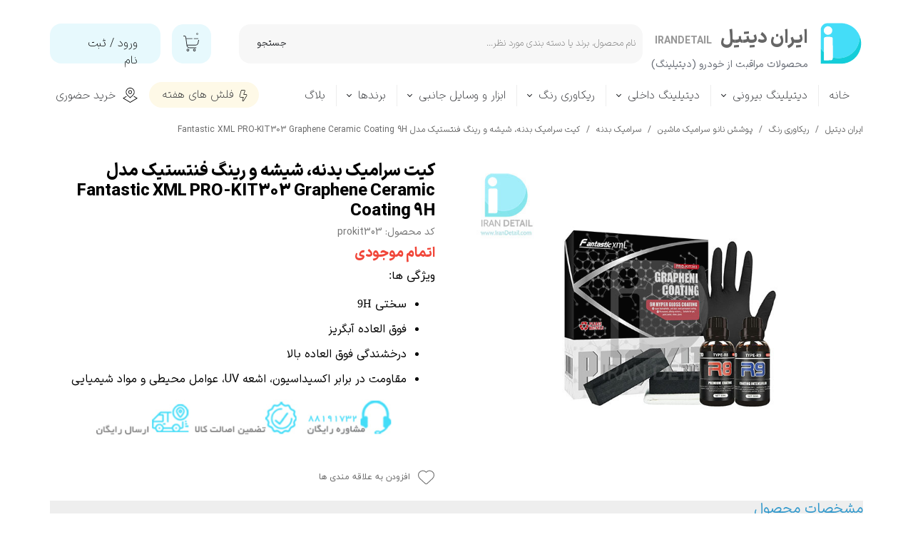

--- FILE ---
content_type: text/html; charset=UTF-8
request_url: https://irandetail.com/shop/ceramic-coating/P3758-fantastic-xml-pro-kit303-graphene-ceramic-coating-9h.html
body_size: 30608
content:
<!doctype html><html lang="fa" prefix="og: http://ogp.me/ns#"><head> <title>کیت سرامیک بدنه، شیشه و رینگ فنتستیک مدل Fantastic XML PRO-KIT303 Graphene Ceramic Coating 9H | ایران دیتیل</title> <meta charset="utf-8"> <meta id="wz-viewport" name="viewport" content="width=device-width, user-scalable=0"> <meta name="description" content="کیت سرامیک بدنه، شیشه و رینگ فنتستیک مدل Fantastic XML PRO-KIT303 Graphene Ceramic Coating 9H در فرمولاسیون خود دارای گرافین بوده و بدون نیاز به واکس زدن مرتب، درخشندگی خیره کنندگی را بر روی سطوح مختلف خودروی شما ایجاد می کند. ضمن اینکه در برابر لکه های آب، مواد شیمیایی، خط و خش های سطحی، باران اسیدی، اشعه UV و سایر ..."> <meta http-equiv="x-ua-compatible" content="ie=edge"> <meta name="robots" content="index,follow,noodp,noydir"/> <link rel="canonical" href="https://irandetail.com/shop/ceramic-coating/P3758-fantastic-xml-pro-kit303-graphene-ceramic-coating-9h.html"/> <meta property="og:locale" content="fa-IR"/> <meta property="og:type" content="product"/> <meta property="og:title" content="کیت سرامیک بدنه، شیشه و رینگ فنتستیک مدل Fantastic XML PRO-KIT303 Graphene Ceramic Coating 9H | ایران دیتیل"/> <meta property="og:description" content="کیت سرامیک بدنه، شیشه و رینگ فنتستیک مدل Fantastic XML PRO-KIT303 Graphene Ceramic Coating 9H در فرمولاسیون خود دارای گرافین بوده و بدون نیاز به واکس زدن مرتب، درخشندگی خیره کنندگی را بر روی سطوح مختلف خودروی شما ایجاد می کند. ضمن اینکه در برابر لکه های آب، مواد شیمیایی، خط و خش های سطحی، باران اسیدی، اشعه UV و سایر ..."/> <meta property="og:url" content="https://irandetail.com/shop/ceramic-coating/P3758-fantastic-xml-pro-kit303-graphene-ceramic-coating-9h.html"/> <meta property="og:site_name" content="ایران دیتیل"/> <meta name='generator' content='Webzi.ir Website Builder' /><meta name='ID' content='11e99592fa8bbae793ba30e171546af8' /><meta name='fontiran.com:license' content='B7G43' /><meta name='fontiran.com:license' content='C6KGR' /><meta property='article:published_time' content='2023-12-31T10:15:58+03:30' /><meta property='article:modified_time' content='2024-01-09T18:23:48+03:30' /><meta property='og:updated_time' content='2024-01-09T18:23:48+03:30' /><meta property='og:image' content='https://irandetail.com/uploads/ce56aedf644a4383a6f0516896ee1796.jpg' /><meta property='twitter:card' content='summary_large_image' /><meta property='twitter:title' content='کیت سرامیک بدنه، شیشه و رینگ فنتستیک مدل Fantastic XML PRO-KIT303 Graphene Ceramic Coating 9H | ایران دیتیل' /><meta property='twitter:description' content='کیت سرامیک بدنه، شیشه و رینگ فنتستیک مدل Fantastic XML PRO-KIT303 Graphene Ceramic Coating 9H در فرمولاسیون خود دارای گرافین بوده و بدون نیاز به واکس زدن مرتب، درخشندگی خیره کنندگی را بر روی سطوح مختلف خودروی شما ایجاد می کند. ضمن اینکه در برابر لکه های آب، مواد شیمیایی، خط و خش های سطحی، باران اسیدی، اشعه UV و سایر ...' /><meta property='twitter:image' content='https://irandetail.com/uploads/ce56aedf644a4383a6f0516896ee1796.jpg' /><meta property='article:section' content='سرامیک بدنه' /><meta property='product:condition' content='new' /><meta property='product:condition' content='Out of stock' /><meta property='product:price:amount' content='15000000' /><meta property='product:price:currency' content='IRR' /><meta name='availability' content='Out of stock' /><meta name='product_name' content='کیت سرامیک بدنه، شیشه و رینگ فنتستیک مدل Fantastic XML PRO-KIT303 Graphene Ceramic Coating 9H' /><meta name='product_id' content='3758' /><meta property='product_price' content='15000000' /> <link rel="stylesheet" type="text/css" href="https://irandetail.com/static/bEHf0117/2.0.0/editor/bower_components/animate.css/animate.min.css" /><link rel="stylesheet" type="text/css" href="https://irandetail.com/static/bEHf0117/2.0.0/editor/bower_components/ion.rangeSlider/css/ion.rangeSlider.css" /><link rel="stylesheet" type="text/css" href="https://irandetail.com/static/bEHf0117/2.0.0/editor/bower_components/ion.rangeSlider/css/ion.rangeSlider.skinNice.css" /><link rel="stylesheet" type="text/css" href="https://irandetail.com/static/bEHf0117/2.0.0/editor/bower_components/jquery-toast-plugin/dist/jquery.toast.min.css" /><link rel="stylesheet" type="text/css" href="https://irandetail.com/static/bEHf0117/2.0.0/editor/bower_components/flexslider/flexslider.css" /><link rel="stylesheet" type="text/css" href="https://irandetail.com/static/bEHf0117/2.0.0/editor/bower_components/fancybox/dist/jquery.fancybox.min.css" /><link rel="stylesheet" type="text/css" href="https://irandetail.com/static/bEHf0117/2.0.0/editor/bower_components/remodal/dist/remodal.css" /><link rel="stylesheet" type="text/css" href="https://irandetail.com/static/bEHf0117/2.0.0/editor/bower_components/remodal/dist/remodal-default-theme.css" /><link rel="stylesheet" type="text/css" href="https://irandetail.com/static/bEHf0117/2.0.0/editor/css/base.css" /><link rel="stylesheet" type="text/css" href="https://irandetail.com/theme-1754982003/css/style.css" /> <link rel='shortcut icon' type='image/png' href='https://irandetail.com/uploads/644479660b9d43849a0e0d589291fd3e.png' ></link ><link rel='apple-touch-icon' href='https://irandetail.com/uploads/69d9140c203945fcbd324dce9ee54898.w_192,h_192,r_c.png' ></link > <link rel="manifest" href="https://irandetail.com/manifest.json"><script type="text/javascript"> if ('serviceWorker' in navigator) { window.addEventListener('load', function () { navigator.serviceWorker.register('https://irandetail.com/sw.js').then(function (registration) { console.log('ServiceWorker registration successful with scope: ', registration.scope); }, function (err) { console.log('ServiceWorker registration failed: ', err); }); }); } </script><meta name="google-site-verification" content="wYrK-Vi9UQnuwMbCEOnSV-BZJ2ml00fcxDs-fxl1P4U" /><script async src="https://www.googletagmanager.com/gtag/js?id=UA-149900642-1"></script><script> window.dataLayer = window.dataLayer || []; function gtag(){dataLayer.push(arguments);} gtag('js', new Date()); gtag('config', 'UA-149900642-1');</script><script>var shop_product_hide_option=false;</script><meta name="msvalidate.01" content="9414196999B9BF6EEFF0F8F9BB130448" /><script> (function(c,l,a,r,i,t,y){ c[a]=c[a]||function(){(c[a].q=c[a].q||[]).push(arguments)}; t=l.createElement(r);t.async=1;t.src="https://www.clarity.ms/tag/"+i+"?ref=bwt"; y=l.getElementsByTagName(r)[0];y.parentNode.insertBefore(t,y); })(window, document, "clarity", "script", "s7iam4pmkv");</script><style>.wz-shop-product-page .wz-shop-product-description p:nth-of-type(2) span { color: #ff0033;
}
.shop-product-list .wz-shop-product .wz-shop-product-title { display: -webkit-box; -webkit-line-clamp: 2; -webkit-box-orient: vertical; overflow: hidden;
white-space: normal;
}
.shop-product-list .wz-gallery.wz-gallery-slider .flex-viewport .slides li .wz-shop-product { padding: 10px 8px;
}
.wzc367 .wz-menu > li.active > a { font-family: 'iransansxfanum-regulard4';
}
.wzc367 .wz-menu li > a { font-family: 'iransansxfanum-ultralightd4';
}
.wz-site-form, .wz-user-modal-form { font-family: 'iransansxfanum-ultralightd4' !important;
}
.wz-user-modal-container { font-family: 'iransansxfanum-regulard4';
}
body:not(.theme-editing) [wz-section-freeze=on]:not(.wzc-section-footer-full).fixed { position: sticky;
}
span.line { background: #26282C; height: 1px; margin: 6px 0px;
}
.wz-shop-comment-list .wz-shop-comment-author .score-stars {
width: 170px;
}
#wz-menu-extend ul li a {
font-family: 'iransansxfanum-ultralightd4';
}
.wzc538-mobile.wz-menu-toggle { border-radius: 16px;
}
.shop-cart-icon img {
width: 100%; height: 100%; padding: 4px;
}
.shop-cart-count { top: -5px !important; left: 15px !important; display: flex; align-items: center; justify-content: center; width: fit-content !important; aspect-ratio: 1; padding: 7px;
}</style><script>document.addEventListener('DOMContentLoaded', function () { jQuery(document).ready(function ($) { const $shopCartIcon = $(".shop-cart-icon"); $shopCartIcon.html("<img src='https://irandetail.com/uploads/3cf3cac0ab1a4d969925839f84de1dee.svg' alt='cart'/>"); });
}, false);</script> <style>#wz-section-wzs1218,
#wz-section-wzs1219,
#wz-section-wzs1220,
#wz-section-wzs1221,
#wz-section-wzs1222,
#wz-section-wzs1223,
#wz-section-wzs1334,
#wz-section-wzs1335,
#wz-section-wzs1230,
#wz-section-wzs1336,
#wz-section-wzs1224,
#wz-section-wzs1225,
#wz-section-wzs1226,
#wz-section-wzs1227,
#wz-section-wzs1228,
#wz-section-wzs1238,
#wz-section-wzs1229,
#wz-section-wzs1241,
#wz-section-wzs1339,
#wz-section-wzs1331,
#wz-section-wzs1332,
#wz-section-wzs1233,
#wz-section-wzs1234,
#wz-section-wzs1235,
#wz-section-wzs1236,
#wz-section-wzs1237 { -webkit-text-fill-color: black;
}
img.wzc502-img-inner { border: 0; border-radius: 20px;
}
.wzc502-frame { border: 0;
}
.wzc502-img { padding: 12px;
}
.wzc490 .wz-menu > li > a { border-width: 6px; height: 6px; border-radius: 0px; background-color: rgba(0, 0, 0, 0);
}
.wzc58 .wz-blog-single-post .wz-blog-post-item .wz-blog-post-content a { color: #000000; padding: 0px 5px;
}
.wz-blog-post-content h2 { margin: 26px 0px; color: #2f9db0; border-bottom: 1px solid; padding-bottom: 15px;
}
.wz-blog-post-content h3 { margin: 18px 0px;
}
.wz-blog-post-content p { line-height: 2;
}
.wz-blog-single-post .wz-blog-post-content img { margin-top: 20px; border-radius: 10px;
}
.wz-blog-single-post .wz-blog-post-content figure.image figcaption, .wz-blog-single-post .wz-blog-post-content img figcaption { color: #03030382;
}
.wzc75 .wz-shop-product-page .wz-shop-product-info-sections .wz-shop-product-section-content {
line-height: 1.8;
}
#wze1408
{
z-index: 1 !important;
}
.wzc145-bg {
background: linear-gradient(to left, #ff0066 0%, #ff6600 100%) !important;
}
.wzc145-bg:hover {
background: linear-gradient(to right, #ff0066 0%, #ff6600 100%) !important;
}
.wzc138-bg {
background: linear-gradient(to left, #ff0066 0%, #ff6600 100%) !important;
}
.wzc138-bg:hover {
background: linear-gradient(to right, #ff0066 0%, #ff6600 100%) !important;
}
.wzc275-bg {
background: linear-gradient(to left, #ff0066 0%, #ff6600 100%) !important;
}
.wzc275-bg:hover {
background: linear-gradient(to right, #ff0066 0%, #ff6600 100%) !important;
}
.wzc294-bg {
background: linear-gradient(to left, #ff0066 0%, #ff6600 100%) !important;
}
.wzc294-bg:hover {
background: linear-gradient(to right, #ff0066 0%, #ff6600 100%) !important;
}
.wz-shop-mini-cart-container .cart-shop-mini-button.cart-shop-mini-button-primary{
background: linear-gradient(to left, #a42122 0%, #26282C 80%) !important;
}
.wz-shop-comment-list .wz-shop-comment-author .score-stars label.active, .wz-shop-comment-list .wz-shop-comment-author .score-stars label.active~label { color: #
!IMPORTANT;
Webzi, [16.06.20 16:46]
}
#wz-section-allPage { height: 0px !important;
}
.wz-menu>li>.sub-menu>ul>li>a { border-bottom: solid 1px;
margin-right: 7px;
}
.wz-shop-mini-cart-container { z-index: 999999999 !important;
}
.sub-menu a {
max-width: 100%;
overflow: hidden;
white-space: nowrap;
text-overflow: ellipsis;
}
.wz-shop-product-info-sections .wz-shop-product-section-content:not(:has(.wz-shop-comment-result)) a {
color: #000 !important;
}
@media only screen and (min-width: 1170px)
{
#wz-section-header { --gtr: 4;
}
}
.wz-menu-horizontal.wz-mega-menu>li>.sub-menu>ul>li { width: 33%;
}
#wz-shop-comment-from-open {
color: #edeff0 !important;
}
.wz-shop-product-info img { object-fit: contain !important;
}</style><script>document.addEventListener('DOMContentLoaded', function () { jQuery(document).ready(function ($) { $("body").find("div.wz-blog-slider-root.wz-gallery").webziSliderRender({ desktopItemWidth: (1170 / 3) - 5, itemWidth: true, animation: "slide", itemMargin: 5, minItems: 3, maxItems: 3, tabletColumns: 2, mobileColumns: 2, slideshow: true, slideshowSpeed: 3, animationLoop: true, directionNav: true, controlNav: false, }); })
}, false);</script><script async src="https://www.googletagmanager.com/gtag/js?id=G-EV0JL26J7P"></script><script> window.dataLayer = window.dataLayer || []; function gtag(){dataLayer.push(arguments);} gtag('js', new Date()); gtag('config', 'G-EV0JL26J7P');</script><style>.wz-loader-container {position: fixed;left: 0;right: 0; bottom: 0;top: 0; z-index: 10000; margin: auto;background: #fff;}</style><script type="application/ld+json"> { "@context": "https://www.schema.org", "@type": "Product", "name": "کیت سرامیک بدنه، شیشه و رینگ فنتستیک مدل Fantastic XML PRO-KIT303 Graphene Ceramic Coating 9H", "image": [ "https://irandetail.com/ce56aedf644a4383a6f0516896ee1796.jpg" ], "description": "ویژگی ها: سختی 9H فوق العاده آبگریز درخشندگی فوق العاده بالا مقاومت در برابر اکسیداسیون، اشعه&nbsp;UV، عوامل محیطی و مواد شیمیایی &nbsp; ​​", "sku": "prokit303" ,"offers": { "@type": "Offer", "priceCurrency": "IRR", "price": "15000000", "itemCondition": "https://schema.org/NewCondition", "availability": "https://schema.org/InStock" } }</script> <script> var mvp = document.getElementById('wz-viewport'); if (screen.width < 1170 && screen.width > 768) { mvp.setAttribute('content', 'width=769, user-scalable=0'); } else if (screen.width < 768) { mvp.setAttribute('content', 'width=468, user-scalable=0'); } </script></head><body data-width="1170" class="wz-production" data-page="p13"><div class="wz-loader-container wz-loader-container-fix" style="display: block"> <div class="sk-circle"> <div class="sk-circle1 sk-child"></div> <div class="sk-circle2 sk-child"></div> <div class="sk-circle3 sk-child"></div> <div class="sk-circle4 sk-child"></div> <div class="sk-circle5 sk-child"></div> <div class="sk-circle6 sk-child"></div> <div class="sk-circle7 sk-child"></div> <div class="sk-circle8 sk-child"></div> <div class="sk-circle9 sk-child"></div> <div class="sk-circle10 sk-child"></div> <div class="sk-circle11 sk-child"></div> <div class="sk-circle12 sk-child"></div> </div></div><div id="wz-root-background" ></div><div style="display: none" id="page-product-price">15000000</div><div id="wz-root"><div class='wz-section-full wzc-section-header-full' wz-background-scroll='none' wz-section-freeze='on' ><div id='wz-section-header' class='wz-section wzc-section-header' ><a id='wze9050' class='wz-element' data-widget='wz-image' href='https://irandetail.com/' target='_self'><div class='wzc397 wz-template'><div class='wzc397-frame'></div><div class='wzc397-img'><img class='wzc397-img-inner' src="https://irandetail.com/uploads/a72738b8cdce4bccbc4ed41135905771.svg" /></div></div></a><div id='wze9051' class='wz-element' data-widget='wz-container'><div class='wzc479 wz-template'><div class='wzc479-content wz-element-container'><div id='wze9053' class='wz-element' data-widget='wz-text' data-handles='w, e' data-minwidth='10' wz-fix-line-height2 wz-autoheight data-mobile-text-size="-0.2" data-text-change-size="true"><div class='wzc4 wz-template'><div class='wzc4-text wz-element-content'><h2 class="wz-font-h2" dir="rtl" style="font-size: 26px; line-height: normal;"><span style="color:#666666;"><a target="_self" href="https://irandetail.com/"><span style="font-size:26px;"><span style="font-family:iransansxfanum-extraboldd4,tahoma,serif;">ایران‌ دیتیل</span></span></a>&nbsp;</span></h2></div></div></div><div id='wze9054' class='wz-element' data-widget='wz-text' data-handles='w, e' data-minwidth='10' wz-fix-line-height2 wz-autoheight data-mobile-text-size="-0.3" data-text-change-size="true"><div class='wzc4 wz-template'><div class='wzc4-text wz-element-content'><h2 class="wz-font-h2" dir="rtl" style="font-size:14px;"><span style="font-size:14px;"><span style="color:rgb(var(--color_4_4));"><span style="word-spacing:-3px;"><span style="font-family:iransansxfanum-ultralightd4,tahoma,serif;"></span></span></span></span><span style="color:rgb(var(--color_3_3));"><span style="font-family:iransansxfanum-regulard4,tahoma,serif;">محصولات مراقبت از خودرو (دیتیلینگ)​​​​​​​</span></span><span style="font-size:14px;"><span style="color:rgb(var(--color_4_4));"><span style="word-spacing:-3px;"><span style="font-family:iransansxfanum-ultralightd4,tahoma,serif;"></span></span></span></span></h2></div></div></div><div id='wze10201' class='wz-element' data-widget='wz-text' data-handles='w, e' data-minwidth='10' wz-fix-line-height2 wz-autoheight data-mobile-text-size="-0.2" data-text-change-size="true"><div class='wzc4 wz-template'><div class='wzc4-text wz-element-content'><h2 class="wz-font-h2" dir="rtl" style="font-size: 14px; line-height: normal;"><span style="color:rgb(var(--color_2_5));"><span style="font-family:iransansxfanum-extraboldd4,tahoma,serif;">IRANDETAIL</span></span></h2></div></div></div></div></div></div><div id='wze9055' class='wz-element' data-widget='wz-box' data-minheight='1' data-minwidth='1'><div class='wzc830 wz-template'><div class='wzc830-bg'></div><div class='wzc830-content wz-box-content wz-element-container'><div id='wze9056' class='wz-element' data-widget='wz-member' data-handles='a'><div class='wzc531 wz-template'><div class='wzc531-links wz-member-links'> <a href='#' class='wz-member-link wz-login' >ورود</a><span class='wz-member-separate' >/</span><a href='#' class='wz-member-link wz-register' >ثبت نام</a></div><div class='wzc531-actions wz-member-actions'><ul><li id='wz-member-profile' ><a href='https://irandetail.com/profile/account' >حساب کاربری من</a></li><li id='wz-member-password' ><a href='https://irandetail.com/profile/account' >تغییر گذر واژه</a></li><li id='wz-member-orders' ><a href='https://irandetail.com/profile/orders' >سفارشات</a></li><li href='#' id='wz-member-logout' ><a>خروج از حساب کاربری</a></li></ul></div></div></div></div><div class='wzc830-image-bg'></div></div></div><div id='wze9057' class='wz-element' data-widget='wz-box' data-minheight='1' data-minwidth='1'><div class='wzc648 wz-template'><div class='wzc648-bg'></div><div class='wzc648-content wz-box-content wz-element-container'><div id='wze9058' class='wz-element' data-widget='wz-shop-cart-icon' data-handles='w, e, se, sw, ne, nw' wz-autoheight><div class='wzc530 wz-template'><div class="wzc530-container shop-cart-icon-container shop-cart-icon-container-layout2" data-link="shop/cart"><div class='wzc530-container-icon shop-cart-icon'><svg xmlns="http://www.w3.org/2000/svg" viewBox="0 0 38.133 38.133"><path d="M35.46 9.015h-8.15V1.253c0-.345-.28-.625-.624-.625h-15.24c-.345 0-.625.28-.625.625v7.762H2.675c-.325 0-.6.254-.623.578L.003 36.833c-.013.174.047.346.164.47.117.13.284.202.46.202h36.883c.174 0 .34-.073.457-.2.118-.126.178-.298.165-.472l-2.05-27.24c-.023-.324-.297-.578-.623-.578zm-8.774 3.96c.316 0 .573.257.573.57 0 .316-.258.573-.574.573s-.573-.257-.573-.572c0-.314.257-.57.573-.57zM12.07 1.88h13.99v7.136H12.07V1.88zm-.624 11.096c.316 0 .573.256.573.57 0 .315-.258.572-.574.572s-.573-.257-.573-.572c0-.314.257-.57.573-.57zM1.298 36.256l1.955-25.99h7.568v1.578c-.696.256-1.197.92-1.197 1.703 0 1.005.818 1.822 1.823 1.822s1.823-.818 1.823-1.823c0-.783-.502-1.447-1.2-1.703v-1.578h13.99v1.578c-.696.256-1.197.92-1.197 1.703 0 1.005.818 1.822 1.823 1.822s1.823-.818 1.823-1.823c0-.783-.502-1.447-1.2-1.703v-1.578h7.57l1.955 25.99H1.298z"/></svg></div><div class='wzc530-container-count shop-cart-count'>۰</div><div class='wzc530-container-bubble shop-cart-bubble'></div></div><div class='wzc530-text wz-element-content shop-cart-text'></div></div></div></div><div class='wzc648-image-bg'></div></div></div><div id='wze9059' class='wz-element' data-widget='wz-search' data-minwidth='300'><div class='wzc488 wz-template'><div class='wzc488-form wz-site-search' wz-search-url="https://irandetail.com/shop"><input class='wzc488-form-input' type='text' placeholder='نام محصول، برند یا دسته بندی مورد نظر...' required="required" /><button class='wzc488-form-submit wz-site-search-button' type='submit'><div class='wzc647 wz-partial-template' ><div class='wzc647-bg' ></div><span class='wzc647-content wz-element-content' >جستجو</span></div></button></div></div></div><div id='wze9063' class='wz-element responsive-menu' data-widget='wz-menu' data-animation='none' data-animation-type='scroll' data-animation-duration='1.2'><div class='wzc538 wz-template'><ul class="wzc538-list wz-menu wz-menu-horizontal wz-menu-rtl wz-menu-effect-opacity wz-menu-align-right wz-mega-menu"><li class='' style='' ><a href='https://irandetail.com/' target='_self' >خانه</a></li><li class=' wz-menu-has-children' style='' ><a href='https://irandetail.com/shop/26-exterior/' target='_self' >دیتیلینگ بیرونی</a><div class='sub-menu' ><ul><li class=' wz-menu-has-children' style='' ><a href='https://irandetail.com/shop/31-washing-and-drying/' target='_self' >شستشو و خشک کردن</a><div class='sub-menu' ><ul><li class='' style='' ><a href='https://irandetail.com/shop/40-car-wash-shampoos/' target='_self' >انواع شامپو خودرو</a></li><li class='' style='' ><a href='https://irandetail.com/shop/42-drying-towels/' target='_self' >دستمال و حوله خشک کن</a></li><li class='' style='' ><a href='https://irandetail.com/shop/200-wash-mitts-sponges/' target='_self' >اسفنج، دستکش و خز شستشو</a></li><li class='' style='' ><a href='https://irandetail.com/shop/44-washing-accessories/' target='_self' >وسایل جانبی شستشو</a></li></ul></div></li><li class=' wz-menu-has-children' style='' ><a href='https://irandetail.com/shop/35-wheels-tires/' target='_self' >رینگ و لاستیک</a><div class='sub-menu' ><ul><li class='' style='' ><a href='https://irandetail.com/shop/291-wheels-cleaner-coating/' target='_self' >تمیزکننده، محافظ و براق کننده رینگ</a></li><li class='' style='' ><a href='https://irandetail.com/shop/292-tire-cleaner-coating/' target='_self' >تمیزکننده، محافظ و براق کننده لاستیک</a></li><li class='' style='' ><a href='https://irandetail.com/shop/63-tire-wheel-tools/' target='_self' >لوازم جانبی رینگ و لاستیک</a></li></ul></div></li><li class=' wz-menu-has-children' style='' ><a href='https://irandetail.com/shop/234-rubber-plastic-trim/' target='_self' >مراقبت از قطعات پلاستیکی و شیشه</a><div class='sub-menu' ><ul><li class='' style='' ><a href='https://irandetail.com/shop/222-glass-cleaning/' target='_self' >تمیزکننده شیشه</a></li><li class='' style='' ><a href='https://irandetail.com/shop/148-glass-coating/' target='_self' >سرامیک و پولیش شیشه</a></li><li class='' style='' ><a href='https://irandetail.com/shop/235-plastic-cleaner/' target='_self' >تمیز و براق کننده و محافظ پلاستیک</a></li></ul></div></li><li class=' wz-menu-has-children' style='' ><a href='https://irandetail.com/shop/151-paint-protection/' target='_self' >واکس و آبگریز بدنه</a><div class='sub-menu' ><ul><li class='' style='' ><a href='https://irandetail.com/shop/74-wax/' target='_self' >واکس بدنه خودرو</a></li><li class='' style='' ><a href='https://irandetail.com/shop/75-paint-sealants-synthetic/' target='_self' >آبگریز کننده خودرو</a></li><li class='' style='' ><a href='https://irandetail.com/shop/139-protection-tools/' target='_self' >وسایل جانبی واکس</a></li></ul></div></li><li class=' wz-menu-has-children' style='' ><a href='https://irandetail.com/shop/230-engine/' target='_self' >موتور</a><div class='sub-menu' ><ul><li class='' style='' ><a href='https://irandetail.com/shop/231-engine-cleaner/' target='_self' >تمیز و براق کننده و چربی زدا موتور</a></li><li class='' style='' ><a href='https://irandetail.com/shop/233-engine-brushes/' target='_self' >وسایل جانبی شستشو موتور</a></li></ul></div></li><li class=' wz-menu-has-children' style='' ><a href='https://irandetail.com/shop/209-paint-contamination/' target='_self' >ترمیم رنگ</a><div class='sub-menu' ><ul><li class='' style='' ><a href='https://irandetail.com/shop/122-clay-bar/' target='_self' >خمیر کلی</a></li><li class='' style='' ><a href='https://irandetail.com/shop/212-scratch-remover/' target='_self' >قلم خش گیر</a></li><li class='' style='' ><a href='https://irandetail.com/shop/283-water-spot-removers/' target='_self' >از بین برنده لکه آب</a></li><li class='' style='' ><a href='https://irandetail.com/shop/210-bug-tar-glue/' target='_self' >پاک کننده چسب، قیر و شیره درخت</a></li></ul></div></li></ul></div></li><li class=' wz-menu-has-children' style='' ><a href='http://irandetail.com/shop/21-car-cleaners' target='_self' >دیتیلینگ داخلی</a><div class='sub-menu' ><ul><li class=' wz-menu-has-children' style='' ><a href='https://irandetail.com/shop/89-fabric-carpet/' target='_self' >پارچه و موکت</a><div class='sub-menu' ><ul><li class='' style='' ><a href='https://irandetail.com/shop/90-fabric-cleaner/' target='_self' >تمیزکننده پارچه و موکت</a></li><li class='' style='' ><a href='https://irandetail.com/shop/91-carpet-coating/' target='_self' >سرامیک پارچه و موکت</a></li><li class='' style='' ><a href='https://irandetail.com/shop/93-carpet-cleaning-tools/' target='_self' >وسایل جانبی پارچه و موکت</a></li></ul></div></li><li class=' wz-menu-has-children' style='' ><a href='https://irandetail.com/shop/86-interior-plastic/' target='_self' >سطوح پلاستیکی</a><div class='sub-menu' ><ul><li class='' style='' ><a href='https://irandetail.com/shop/87-plastic-cleaner/' target='_self' >تمیزکننده سطوح پلاستیکی</a></li><li class='' style='' ><a href='https://irandetail.com/shop/88-plastic-care/' target='_self' >محافظ و براق کننده سطوح پلاستیکی</a></li></ul></div></li><li class=' wz-menu-has-children' style='' ><a href='https://irandetail.com/shop/94-leather-care/' target='_self' >مراقبت از چرم</a><div class='sub-menu' ><ul><li class='' style='' ><a href='https://irandetail.com/shop/95-leather-cleaner/' target='_self' >تمیزکننده چرم</a></li><li class='' style='' ><a href='https://irandetail.com/shop/96-leather-protection/' target='_self' >محافظ و براق کننده چرم</a></li><li class='' style='' ><a href='https://irandetail.com/shop/101-leather-care-tools/' target='_self' >وسایل جانبی مراقبت از چرم</a></li></ul></div></li><li class=' wz-menu-has-children' style='' ><a href='https://irandetail.com/shop/141-interior-glass/' target='_self' >تمیزکننده های شیشه</a><div class='sub-menu' ><ul><li class='' style='' ><a href='https://irandetail.com/shop/142-interior-cleaner/' target='_self' >شیشه شوی</a></li><li class='' style='' ><a href='https://irandetail.com/shop/143-anti-fog/' target='_self' >ضد بخار</a></li></ul></div></li><li class=' wz-menu-has-children' style='' ><a href='https://irandetail.com/shop/81-air-freshener/' target='_self' >خوشبو کننده</a><div class='sub-menu' ><ul><li class='' style='' ><a href='https://irandetail.com/shop/85-car-fresh/' target='_self' >خوشبوکننده خودرو</a></li><li class='' style='' ><a href='https://irandetail.com/shop/152-home-fresh/' target='_self' >خوشبوکننده خانگی</a></li></ul></div></li><li class=' wz-menu-has-children' style='' ><a href='https://irandetail.com/shop/99-interior-cleaning-tools/' target='_self' >ابزار و وسایل جانبی</a><div class='sub-menu' ><ul><li class='' style='' ><a href='https://irandetail.com/shop/100-interior-brushes/' target='_self' >فرچه های نظافت داخل</a></li><li class='' style='' ><a href='https://irandetail.com/shop/140-interior-cloth/' target='_self' >دستمال های نظافت داخل</a></li></ul></div></li></ul></div></li><li class=' wz-menu-has-children' style='' ><a href='https://irandetail.com/shop/144-paint-correction/' target='_self' >ریکاوری رنگ</a><div class='sub-menu' ><ul><li class=' wz-menu-has-children' style='' ><a href='https://irandetail.com/shop/104-polishing-machines/' target='_self' >انواع دستگاه پولیش</a><div class='sub-menu' ><ul><li class='' style='' ><a href='https://irandetail.com/shop/105-orbital-polisher/' target='_self' >پولیشر اوربیتال و دوآل اکشن</a></li><li class='' style='' ><a href='https://irandetail.com/shop/107-rotary-polisher/' target='_self' >پولیشر روتاری</a></li><li class='' style='' ><a href='https://irandetail.com/shop/314-ibrid-polisher/' target='_self' >پولیشر آیبرید و مینیاتوری</a></li><li class='' style='' ><a href='https://irandetail.com/shop/202-polishing-tools/' target='_self' >لوازم جانبی دستگاه پولیش</a></li></ul></div></li><li class=' wz-menu-has-children' style='' ><a href='https://irandetail.com/shop/145-polishing-pad/' target='_self' >پد پولیش</a><div class='sub-menu' ><ul><li class='' style='' ><a href='https://irandetail.com/shop/114-coarse-pad/' target='_self' >پد پولیش زبر</a></li><li class='' style='' ><a href='https://irandetail.com/shop/115-medium-pad/' target='_self' >پد پولیش متوسط</a></li><li class='' style='' ><a href='https://irandetail.com/shop/116-fine-pad/' target='_self' >پد پولیش نرم</a></li><li class='' style='' ><a href='https://irandetail.com/shop/179-woolpad/' target='_self' >وول پد</a></li><li class='' style='' ><a href='https://irandetail.com/shop/117-wax-pad/' target='_self' >پد واکس</a></li></ul></div></li><li class=' wz-menu-has-children' style='' ><a href='https://irandetail.com/shop/108-car-polish/' target='_self' >انواع پولیش</a><div class='sub-menu' ><ul><li class='' style='' ><a href='https://irandetail.com/shop/109-heavy-cut-compounds/' target='_self' >پولیش زبر</a></li><li class='' style='' ><a href='https://irandetail.com/shop/110-medium-cut/' target='_self' >پولیش متوسط</a></li><li class='' style='' ><a href='https://irandetail.com/shop/111-fine-polish/' target='_self' >پولیش نرم</a></li><li class='' style='' ><a href='https://irandetail.com/shop/112-one-step-polish/' target='_self' >پولیش تک مرحله ای</a></li><li class='' style='' ><a href='https://irandetail.com/shop/215-glass-polish/' target='_self' >پولیش چراغ و شیشه</a></li><li class='' style='' ><a href='https://irandetail.com/shop/214-metal-polish/' target='_self' >پولیش استیل و فلز</a></li></ul></div></li><li class=' wz-menu-has-children' style='' ><a href='https://irandetail.com/shop/146-coating/' target='_self' >انواع سرامیک</a><div class='sub-menu' ><ul><li class='' style='' ><a href='https://irandetail.com/shop/147-ceramic-coating/' target='_self' >سرامیک بدنه</a></li><li class='' style='' ><a href='https://irandetail.com/shop/149-interior-coating/' target='_self' >سرامیک داخل کابین</a></li><li class='' style='' ><a href='https://irandetail.com/shop/148-glass-coating/' target='_self' >سرامیک شیشه</a></li><li class='' style='' ><a href='https://irandetail.com/shop/163-wheel-coating/' target='_self' >سرامیک رینگ</a></li><li class='' style='' ><a href='https://irandetail.com/shop/229-paint-prepare/' target='_self' >آماده ساز رنگ</a></li><li class='' style='' ><a href='https://irandetail.com/shop/258-coating-tools/' target='_self' >پد و دستمال اجرای سرامیک</a></li></ul></div></li><li class=' wz-menu-has-children' style='' ><a href='https://irandetail.com/shop/288-cover-ppf-bodyfence/' target='_self' >انواع کاور، پی پی اف و بادی فنس</a><div class='sub-menu' ><ul><li class='' style='' ><a href='https://irandetail.com/shop/340-ppf/' target='_self' >کاور و PPF</a></li><li class='' style='' ><a href='https://irandetail.com/shop/343-PPF-Coating/' target='_blank' >سرامیک کاور</a></li><li class='' style='' ><a href='https://irandetail.com/shop/341-Cover-execution-tool/' target='_self' >ابزار اجرای کاور</a></li></ul></div></li></ul></div></li><li class=' wz-menu-has-children' style='' ><a href='https://irandetail.com/shop/136-tools-equipment/' target='_self' >ابزار و وسایل جانبی</a><div class='sub-menu' ><ul><li class=' wz-menu-has-children' style='' ><a href='https://irandetail.com/shop/260-carwash-equipments/' target='_self' >تجهیزات کارواش</a><div class='sub-menu' ><ul><li class='' style='' ><a href='https://irandetail.com/shop/262-dry-wet-cleaner/' target='_self' >جارو آب و خاک</a></li><li class='' style='' ><a href='https://irandetail.com/shop/261-lance-gun/' target='_self' >لنس، گان، فوم گان و تفنگی باد</a></li><li class='' style='' ><a href='https://irandetail.com/shop/263-vaccum-cleaner/' target='_self' >دستگاه صفرشویی و تورنادوگان</a></li><li class='' style='' ><a href='https://irandetail.com/shop/264-carwash-tools/' target='_self' >وسایل جانبی تجهیزات کارواش</a></li></ul></div></li><li class=' wz-menu-has-children' style='' ><a href='https://irandetail.com/shop/118-polish-paint-equipment/' target='_self' >وسایل جانبی صافکاری و نقاشی</a><div class='sub-menu' ><ul><li class='' style='' ><a href='https://irandetail.com/shop/119-%D8%A7%D9%86%D9%88%D8%A7%D8%B9-%D8%B3%D9%86%D8%A8%D8%A7%D8%AF%D9%87/' target='_self' >انواع سندر و سنباده </a></li><li class='' style='' ><a href='https://irandetail.com/shop/207-masking-tape/' target='_self' >چسب ماسکه</a></li><li class='' style='' ><a href='https://irandetail.com/shop/122-clay-bar/' target='_self' >خمیر کلی</a></li><li class='' style='' ><a href='https://irandetail.com/shop/317-thickness-gauge/' target='_self' >ضخامت سنج</a></li><li class='' style='' ><a href='https://irandetail.com/shop/265-air-brush/' target='_self' >ایر براش و تجهیزات آن</a></li><li class='' style='' ><a href='https://irandetail.com/shop/208-polish-paint-tools/' target='_self' >وسایل جانبی</a></li></ul></div></li><li class=' wz-menu-has-children' style='' ><a href='https://irandetail.com/shop/130-detailing-brushes/' target='_self' >فرچه های دیتیلینگ</a><div class='sub-menu' ><ul><li class='' style='' ><a href='https://irandetail.com/shop/131-wheel-brush/' target='_self' >فرچه موتور و رینگ و لاستیک</a></li><li class='' style='' ><a href='https://irandetail.com/shop/132-interior-brush/' target='_self' >فرچه داخلی</a></li><li class='' style='' ><a href='https://irandetail.com/shop/180-detailing-brush/' target='_self' >قلم دیتیلینگ</a></li></ul></div></li><li class=' wz-menu-has-children' style='' ><a href='https://irandetail.com/shop/238-facilities/' target='_self' >تجهیزات کارگاهی</a><div class='sub-menu' ><ul><li class='' style='' ><a href='https://irandetail.com/shop/239-polisher-holder/' target='_self' >هولدر دستگاه پولیش</a></li><li class='' style='' ><a href='https://irandetail.com/shop/240-polish-holder/' target='_self' >هولدر پولیش و پد</a></li><li class='' style='' ><a href='https://irandetail.com/shop/242-trolly-chair/' target='_self' >صندلی و میز کارگاهی</a></li><li class='' style='' ><a href='https://irandetail.com/shop/243-stand/' target='_self' >پایه چراغ و دستگاه پولیش</a></li><li class='' style='' ><a href='https://irandetail.com/shop/300-other-tools/' target='_self' >سایر تجهیزات کارگاهی</a></li></ul></div></li><li class=' wz-menu-has-children' style='' ><a href='https://irandetail.com/shop/129-microfiber-cloth/' target='_self' >دستمال مایکروفایبر</a><div class='sub-menu' ><ul><li class='' style='' ><a href='https://irandetail.com/shop/128-drying-towel/' target='_self' >حوله خشک کن</a></li><li class='' style='' ><a href='https://irandetail.com/shop/127-%D8%AF%D8%B3%D8%AA%D9%85%D8%A7%D9%84-%D9%87%D8%A7%DB%8C-%DA%86%D9%86%D8%AF-%D9%85%D9%86%D8%B8%D9%88%D8%B1%D9%87/' target='_self' >دستمال چندمنظوره</a></li></ul></div></li><li class='' style='' ><a href='https://irandetail.com/shop/53-octane/' target='_self' >اکتان و مکمل بنزین</a></li><li class='' style='' ><a href='https://irandetail.com/shop/244-applicator-pad/' target='_self' >پد کاربردی واکس و پولیش</a></li><li class='' style='' ><a href='https://irandetail.com/shop/121-detailing-light/' target='_self' >چراغ و نور دیتیلینگ خودرو</a></li></ul></div></li><li class=' wz-menu-has-children' style='' ><a href='https://irandetail.com/brands/' target='_self' >برندها</a><div class='sub-menu' ><ul><li class='' style='' ><a href='https://irandetail.com/shop/177-humber/' target='_self' >هامبر Humber</a></li><li class='' style='' ><a href='https://irandetail.com/shop/166-menzerna/' target='_self' >منزرنا Menzena</a></li><li class='' style='' ><a href='https://irandetail.com/shop/285-surainbow/' target='_self' >سورین بو SURAINBOW</a></li><li class='' style='' ><a href='https://irandetail.com/shop/299-adams-polishes/' target='_self' >آدامز Adams Polishes</a></li><li class='' style='' ><a href='https://irandetail.com/shop/267-onyx/' target='_self' >اونیکس Onyx</a></li><li class='' style='' ><a href='https://irandetail.com/shop/165-rupes/' target='_self' >روپس Rupes</a></li><li class='' style='' ><a href='https://irandetail.com/shop/173-sonax/' target='_self' >سوناکس Sonax</a></li><li class='' style='' ><a href='https://irandetail.com/shop/186-flex/' target='_self' >فلکس Flex</a></li><li class='' style='' ><a href='https://irandetail.com/shop/168-scangrip/' target='_self' >اسکن گریپ ScanGrip</a></li><li class='' style='' ><a href='https://irandetail.com/shop/174-systemx/' target='_self' >سیستم ایکس System X</a></li><li class='' style='' ><a href='https://irandetail.com/shop/178-mayvinci/' target='_self' >می وینچی MayVinci</a></li><li class='' style='' ><a href='https://irandetail.com/shop/188-freshway/' target='_self' >فرش وی FreshWay</a></li><li class='' style='' ><a href='https://irandetail.com/shop/167-mothers/' target='_self' >مادرز Mothers</a></li><li class='' style='' ><a href='https://irandetail.com/shop/176-turtlewax/' target='_self' >ترتل واکس TurtleWax</a></li><li class='' style='' ><a href='https://irandetail.com/shop/249-Meguiars/' target='_self' >مگوایرز Meguiars</a></li><li class='' style='' ><a href='https://irandetail.com/shop/248-sgcb/' target='_self' >اس جی سی بی SGCB</a></li><li class='' style='' ><a href='https://irandetail.com/shop/171-kochchemie/' target='_self' >کخ کیمی KochChemie</a></li><li class='' style='' ><a href='https://irandetail.com/shop/269-nigrin/' target='_self' >نیگرین Nigrin</a></li><li class='' style='' ><a href='https://irandetail.com/shop/194-hendlex/' target='_self' >هندلکس Hendlex</a></li><li class='' style='' ><a href='https://irandetail.com/shop/268-workstuff/' target='_self' >ورک استاف WorkStuff</a></li><li class='' style='' ><a href='https://irandetail.com/shop/281-mafra/' target='_self' >مفرا Mafra</a></li><li class='' style='' ><a href='https://irandetail.com/shop/295-polytop/' target='_blank' >پلی تاپ Polytop</a></li><li class='' style='' ><a href='https://irandetail.com/shop/338-tenzi/' target='_blank' >تنزی Tenzi</a></li><li class='' style='' ><a href='https://irandetail.com/brands/' target='_self' >سایر برندها</a></li></ul></div></li><li class='' style='' ><a href='https://irandetail.com/blog/' target='_self' >بلاگ</a></li></ul><div class='wzc538-mobile wz-menu-toggle'><span class="line one"></span><span class="line two"></span><span class="line three"></span></div></div></div><div id='wze9219' class='wz-element' data-widget='wz-box' data-minheight='1' data-minwidth='1'><div class='wzc650 wz-template'><div class='wzc650-bg'></div><div class='wzc650-content wz-box-content wz-element-container'><a id='wze10013' class='wz-element' data-widget='wz-button' href='https://irandetail.com/shop/154-weekly-flashes/' target='_self' ><div class='wzc866 wz-template' ><div class='wzc866-bg' ></div><span class='wzc866-content wz-element-content' >فلش‌ های هفته</span></div></a><div id='wze10143' class='wz-element' data-widget='wz-image'><div class='wzc35 wz-template'><div class='wzc35-frame'></div><div class='wzc35-img'><img class='wzc35-img-inner' src="https://irandetail.com/uploads/f9c4dc371a714222869b21a19dfc32ac.svg" /></div></div></div></div><div class='wzc650-image-bg'></div></div></div><div id='wze10007' class='wz-element' data-widget='wz-box' data-minheight='1' data-minwidth='1'><div class='wzc648 wz-template'><div class='wzc648-bg'></div><div class='wzc648-content wz-box-content wz-element-container'><a id='wze10005' class='wz-element' data-widget='wz-button' href='https://irandetail.com/our-shop/' target='_self' ><div class='wzc832 wz-template' ><div class='wzc832-bg' ></div><span class='wzc832-content wz-element-content' >خرید حضوری</span></div></a><a id='wze10006' class='wz-element' data-widget='wz-image' href='https://irandetail.com/our-shop/' target='_self'><div class='wzc608 wz-template'><div class='wzc608-frame'></div><div class='wzc608-img'><img class='wzc608-img-inner' src="https://irandetail.com/uploads/311b2cd4b7be42cea6dd4ced508021e2.svg" /></div></div></a></div><div class='wzc648-image-bg'></div></div></div><div id='wze10009' class='wz-element' data-widget='wz-box' data-minHeight='1' data-minWidth='1' ><div class='wzc613 wz-template' ><div class='wzc613-bg' ></div><div class='wzc613-content wz-box-content wz-element-container' ></div><div class='wzc613-image-bg' ></div></div></div><div id='wze10010' class='wz-element' data-widget='wz-box' data-minheight='1' data-minwidth='1'><div class='wzc833 wz-template'><div class='wzc833-bg'></div><div class='wzc833-content wz-box-content wz-element-container'><a id='wze9065' class='wz-element' data-widget='wz-button' href='https://irandetail.com/our-shop/' target='_self' ><div class='wzc491 wz-template' ><div class='wzc491-bg' ></div><span class='wzc491-content wz-element-content' >خرید حضوری</span></div></a><a id='wze9066' class='wz-element' data-widget='wz-image' href='https://irandetail.com/our-shop/' target='_self'><div class='wzc608 wz-template'><div class='wzc608-frame'></div><div class='wzc608-img'><img class='wzc608-img-inner' src="https://irandetail.com/uploads/311b2cd4b7be42cea6dd4ced508021e2.svg" /></div></div></a></div><div class='wzc833-image-bg'></div></div></div><div id='wze10125' class='wz-element' data-widget='wz-box' data-minheight='1' data-minwidth='1'><div class='wzc854 wz-template'><div class='wzc854-bg'></div><div class='wzc854-content wz-box-content wz-element-container'><div id='wze10126' class='wz-element' data-widget='wz-text' data-handles='w, e' data-minwidth='10' wz-fix-line-height2 wz-autoheight><div class='wzc4 wz-template'><div class='wzc4-text wz-element-content'><h2 class="wz-font-h2" dir="rtl" style="font-size:16px;"><span style="font-size:16px;"><span style="color:rgb(var(--color_4_5));"><span style="font-family:iransansxfanum-regulard4,tahoma,serif;">فروشگاه ایران دیتیل</span></span></span></h2></div></div></div><div id='wze10127' class='wz-element' data-widget='wz-image'><div class='wzc35 wz-template'><div class='wzc35-frame'></div><div class='wzc35-img'><img class='wzc35-img-inner' src="https://irandetail.com/uploads/878f9530b386433faeb1a4ff19af222a.w_20,h_20,r_k.png" /></div></div></div></div><div class='wzc854-image-bg'></div></div></div><div id='wze10140' class='wz-element responsive-menu' data-widget='wz-menu'><div class='wzc135 wz-template'><ul class="wzc135-list wz-menu wz-menu-horizontal wz-menu-rtl wz-menu-effect-opacity wz-menu-align-right wz-mega-menu"><li class='' style='' ><a href='' target='_self' >خانه</a></li><li class='' style='' ><a href='' target='_self' >آموزش ها</a></li><li class='' style='' ><a href='' target='_self' >اخبار خودرو</a></li><li class='' style='' ><a href='' target='_self' >راهنمای خرید</a></li><li class='' style='' ><a href='' target='_self' >پادکست ها</a></li></ul><div class='wzc135-mobile wz-menu-toggle'><span class="line one"></span><span class="line two"></span><span class="line three"></span></div></div></div></div></div><div class='wz-section-full wzc-section-allPage-full' ><div id='wz-section-allPage' class='wz-section wzc-section-allPage wz-section-empty' ></div></div><div class='wz-section-full wzc-section-wzs34-full' ><div id='wz-section-wzs34' class='wz-section wzc-section-wzs34' ><div id='wze365' class='wz-element' data-widget='wz-shop-product' data-handles='w, e' data-minwidth='825' wz-autoheight><div class='wzc75 wz-template'><section class='wzc75-breadcrumb wz-shop-breadcrumb-container'> <div class="wz-breadcrumb wz-breadcrumb-rtl"> <ul itemscope itemtype="https://schema.org/BreadcrumbList"> <li itemprop="itemListElement" itemscope itemtype="https://schema.org/ListItem"> <a itemprop="item" href="https://irandetail.com/"> <span itemprop="name"> ایران دیتیل </span> <meta itemprop="position" content="1" /> </a> </li> <li itemprop="itemListElement" itemscope itemtype="https://schema.org/ListItem"> <a itemprop="item" href="https://irandetail.com/shop/144-paint-correction/"> <span itemprop="name"> ریکاوری رنگ </span> <meta itemprop="position" content="2" /> </a> </li> <li itemprop="itemListElement" itemscope itemtype="https://schema.org/ListItem"> <a itemprop="item" href="https://irandetail.com/shop/146-coating/"> <span itemprop="name"> پوشش نانو سرامیک ماشین </span> <meta itemprop="position" content="3" /> </a> </li> <li itemprop="itemListElement" itemscope itemtype="https://schema.org/ListItem"> <a itemprop="item" href="https://irandetail.com/shop/147-ceramic-coating/"> <span itemprop="name"> سرامیک بدنه </span> <meta itemprop="position" content="4" /> </a> </li> <li itemprop="itemListElement" itemscope itemtype="https://schema.org/ListItem"> <span itemprop="name"> کیت سرامیک بدنه، شیشه و رینگ فنتستیک مدل Fantastic XML PRO-KIT303 Graphene Ceramic Coating 9H </span> <meta itemprop="position" content="5" /> </li> </ul> </div> </section><article class="wzc75-product wz-shop-product-page wz-shop-product-page-rtl wz-shop-product-page-classic wz-product-out-of-stock " data-ribbon=""><div class='wz-shop-product-background wz-element-background'><div class='wzc18 wz-partial-template'><div class='wzc18-bg'></div><div class='wzc18-content wz-box-content wz-element-container'></div><div class='wzc18-image-bg'></div></div></div><div class='wz-shop-product-gallery wz-shop-product-gallery-bottom'><div class='wzc74 wz-partial-template'><div class='wzc74-slider flexslider wz-gallery wz-gallery-slider wz-gallery-slider-thumbnail' id="wze365-gallery"><ul class='wzc74-slider-items slides'> <li data-image-id='17431' data-thumb='https://irandetail.com/uploads/ce56aedf644a4383a6f0516896ee1796.jpg'><div class='wz-slider-item'><div class='wz-image-ratio'><img src='https://irandetail.com/uploads/ce56aedf644a4383a6f0516896ee1796.w_1170,h_2071,r_k.jpg' alt=' کیت سرامیک بدنه، شیشه و رینگ فنتستیک مدل Fantastic XML PRO-KIT303 Graphene Ceramic Coating 9H ' class='wz-gallery-image' /></div><a href='https://irandetail.com/uploads/ce56aedf644a4383a6f0516896ee1796.jpg' rel='wze365' data-fancybox='wze365' title=' کیت سرامیک بدنه، شیشه و رینگ فنتستیک مدل Fantastic XML PRO-KIT303 Graphene Ceramic Coating 9H ' class='fancybox'></a></div></li> </ul></div><div class='wzc74-carousel flexslider wz-gallery-carousel' id="wze365-gallery-carousel"><ul class='wzc74-carousel-list slides'></ul></div></div></div><div class='wz-shop-product-section'><h1 class='wz-shop-product-title'>کیت سرامیک بدنه، شیشه و رینگ فنتستیک مدل Fantastic XML PRO-KIT303 Graphene Ceramic Coating 9H</h1><div class='wz-shop-product-sku'> کد محصول: prokit303 </div> <div class='wz-shop-product-out-stock'>اتمام موجودی</div> <div class='wz-shop-product-description'><p><span style="color:#000000"><span style="font-size:16px"><span style="font-family:yekan,tahoma,serif">ویژگی ها:</span></span></span></p><ul><li style="text-align: right; margin-bottom: 11px;"><span style="color:#000000;"><span style="font-size:16px;"><font face="yekan, tahoma, serif">سختی 9H</font></span></span></li><li style="text-align: right; margin-bottom: 11px;"><span style="color:#000000;"><span style="font-size:16px;">فوق العاده آبگریز</span></span></li><li style="text-align: right; margin-bottom: 11px;"><span style="color:#000000;"><span style="font-size:16px;">درخشندگی فوق العاده بالا</span></span></li><li style="text-align: right; margin-bottom: 11px;"><span style="color:#000000;"><span style="font-size:16px;">مقاومت در برابر اکسیداسیون، اشعه&nbsp;UV، عوامل محیطی و مواد شیمیایی</span></span></li></ul><p style="text-align:center"><img alt="مشاوره رایگان، تضمین اصالت کالا و ارسال رایگان" height="50" src="https://irandetail.com/uploads/363be214d1ff4ec6a271e9c92a181a0a.jpg" width="420" /></p><p>&nbsp; <span>​​</span></p></div> <div class='wz-shop-product-options'> </div><a class='wz-shop-product-add-cart ' href='#' data-id='3758'><div class='wzc539 wz-partial-template' ><div class='wzc539-bg' ></div><span class='wzc539-content wz-element-content' >افزودن به سبد خرید</span></div></a><div class='extra-button-list'><a class='favorite-button wz-shop-product-add-wish-list none' href='#' data-id='3758'><svg xmlns="http://www.w3.org/2000/svg" viewbox="0 0 24 24"><path d="M1.5 9A6 6 0 0112 5.03 6 6 0 0122.5 9c0 1.818-.814 3.504-2.145 4.596L13.362 20.1a2 2 0 01-2.724 0l-6.982-6.492A5.988 5.988 0 011.5 9z"></path></svg><span>افزودن به علاقه مندی ها</span></a></div></div><div class='wz-shop-product-info-sections wz-shop-product-info-sections-simple'> <div class='wz-shop-product-info'><h3 class='wz-shop-product-section-title'> مشخصات محصول </h3><h3 class='wz-shop-product-section-content'> <h3 class='product-attributes-header' >اطلاعات کلی</h3><table class='product-attributes' ><tr><th>برند</th><td>FantasticXML</td></tr><tr><th>کشور مبدا برند</th><td>چین</td></tr><tr><th>کاربرد</th><td>سرامیک بدنه خودرو</td></tr><tr><th>حجم</th><td>30 میلی لیتر</td></tr></table><h3 class='product-attributes-header' >مشخصات فنی سرامیک</h3><table class='product-attributes' ><tr><th>درجه سختی</th><td>9H</td></tr><tr><th>میزان ماندگاری تا</th><td>-</td></tr><tr><th>زاویه آبگریزی (درجه)</th><td>-</td></tr><tr><th>زمان کشیدن دستمال</th><td>1-2 دقیقه</td></tr><tr><th>قابل استفاده برای چند خودرو</th><td>-</td></tr><tr><th>گرافین</th><td>دارد</td></tr><tr><th>مناسب برای</th><td>بدنه, رینگ, شیشه, چرم</td></tr></table> </h3></div> <div class='wz-shop-product-info'><h3 class='wz-shop-product-section-title'> توضیحات محصول </h3><h3 class='wz-shop-product-section-content'> <p style="text-align: justify;">&nbsp;</p><p style="text-align: justify;"><span style="font-size:16px;"><span style="font-family:yekan,tahoma,serif;">کیت <a href="https://irandetail.com/shop/147-ceramic-coating/">سرامیک بدنه</a>، شیشه و رینگ فنتستیک مدل Fantastic XML PRO-KIT303 Graphene Ceramic Coating 9H در فرمولاسیون خود دارای گرافین بوده و&nbsp;<span style="direction:rtl"><span style="unicode-bidi:embed"><span style="line-height:107%"><span lang="FA">بدون نیاز به واکس زدن مرتب، درخشندگی خیره کنندگی را بر روی سطوح مختلف خودروی شما ایجاد می کند. ضمن اینکه در برابر لکه های آب، مواد شیمیایی، خط و خش های سطحی، باران اسیدی، اشعه </span><span dir="LTR">UV</span><span lang="FA"> و سایر آلودگی ها از خودروی شما محافظت می نماید. فرمولاسیون آن دارای مواد بی بو و بی ضرر بوده و فاقد چربی است. بر روی بدنه، شیشه، چراغ و رینگ خودرو، حتی بر روی چرم و لاستیک نیز قابل استفاده است. به لطف اثر آبگریزی فوق العاده ای که بر روی سطح ایجاد می کند، از تجمع آلودگی ها جلوگیری کرده و خودرو کمتر در معرض آسیب قرار می گیرد.&nbsp;</span></span></span></span>کیت سرامیک بدنه، شیشه و رینگ فنتستیک مدل Fantastic XML PRO-KIT303 Graphene Ceramic Coating 9H شامل موارد زیر است:</span></span></p><ul><li style="text-align: justify;"><span style="font-size:16px;"><span style="font-family:yekan,tahoma,serif;">1 جفت دستکش</span></span></li><li style="text-align: justify;"><span style="font-size:16px;"><span style="font-family:yekan,tahoma,serif;">2 عدد اپلیکاتور اجرای سرامیک</span></span></li><li style="text-align: justify;"><span style="font-size:16px;"><span style="font-family:yekan,tahoma,serif;">1 عدد بطری 30 میلی لیتری مایع شفاف R8</span></span></li><li style="text-align: justify;"><span style="font-size:16px;"><span style="font-family:yekan,tahoma,serif;">1 عدد بطری 30 میلی لیتری مایع شیری R9</span></span></li></ul><p style="text-align: justify;">&nbsp;</p><p style="text-align: justify;">&nbsp;</p><p style="text-align: justify;"><span style="font-size:16px;"><span style="font-family:yekan,tahoma,serif;"><span style="direction:rtl"><span style="unicode-bidi:embed"><span style="line-height:107%"><span lang="FA"><span style="color:#ff0033;">روش استفاده</span></span></span></span></span></span></span></p><p style="text-align: justify;"><span style="font-size:16px;">ظرف محصول را قبل از استفاده به خوبی تکان دهید.&nbsp;<a href="https://irandetail.com/shop?q=%D8%AF%D8%B3%D8%AA%D9%85%D8%A7%D9%84%20%D9%85%D8%AE%D8%B5%D9%88%D8%B5">دستمال&nbsp;اجرای&nbsp;</a><a href="https://irandetail.com/shop?q=%D8%AF%D8%B3%D8%AA%D9%85%D8%A7%D9%84%20%D9%85%D8%AE%D8%B5%D9%88%D8%B5">سرامیک</a>&nbsp;را دور اپلیکاتور پیچیده و 2 قطره از سرامیک را بر روی آن بریزید. سطح را به قسمت های کوچکتر نهایتا 50 در 50 سانتی متر تقسیم کرده و هر بار بر روی یک قسمت کار کنید. اپلیکاتور را به صورت رفت و برگشتی&nbsp;روی سطح حرکت دهید. هنگامی که سطح&nbsp;شروع به برق زدن کرد، با استفاده از&nbsp;<a href="https://irandetail.com/shop/127-multi-function-cloth/">دستمال مایکروفایبر</a>&nbsp;نرم سطح را صاف کنید. زمان برق زدن بسته به شرایط دمایی و رطوبت محل اجرا&nbsp;می تواند متغیر باشد. پس از صاف کردن کامل یک قسمت، به سراغ قسمت بعدی بروید. به ازای هر 2 پنل دستمال اجرای سرامیک را تعویض نمایید. در صورتی&nbsp;که قصد اجرای لایه دوم سرامیک را داشته باشید، 60 دقیقه پس از اجرای لایه اول، می توانید اقدام نمایید.&nbsp;</span></p><p style="text-align: justify;">&nbsp;</p><p style="text-align: justify;"><span style="color:#ff0033;"><span style="font-size:16px;"><span style="font-family:yekan,tahoma,serif;"><span style="direction:rtl"><span style="unicode-bidi:embed"><span style="line-height:107%"><span lang="FA">توجه:</span></span></span></span></span></span></span></p><ul dir="rtl"><li style="margin-bottom: 11px; text-align: justify;"><span style="font-size:16px;"><span style="font-family:yekan,tahoma,serif;"><span style="direction:rtl"><span style="unicode-bidi:embed"><span style="line-height:107%"><span lang="FA">دور از دسترس کودکان نگهداری گردد.</span></span></span></span></span></span></li><li style="margin-bottom: 11px; text-align: justify;"><span style="font-size:16px;"><span style="font-family:yekan,tahoma,serif;"><span style="direction:rtl"><span style="unicode-bidi:embed"><span style="line-height:107%"><span lang="FA">در محیطی که دارای تهویه مناسب است، استفاده شود. </span></span></span></span></span></span></li><li style="margin-bottom: 11px; text-align: justify;"><span style="font-size:16px;"><span style="font-family:yekan,tahoma,serif;"><span style="direction:rtl"><span style="unicode-bidi:embed"><span style="line-height:107%"><span lang="FA">زیر نور مستقیم خورشید و بر روی سطوح داغ استفاده نشود.</span></span></span></span></span></span></li><li style="margin-bottom: 11px; text-align: justify;"><span style="font-size:16px;"><span style="font-family:yekan,tahoma,serif;"><span style="direction:rtl"><span style="unicode-bidi:embed"><span style="line-height:107%"><span lang="FA">در هنگام اجرای محصول از ماسک تنفسی و دستکش استفاده شود.</span></span></span></span></span></span></li><li style="margin-bottom: 11px; text-align: justify;"><span style="font-size:16px;"><span style="font-family:yekan,tahoma,serif;"><span style="direction:rtl"><span style="unicode-bidi:embed"><span style="line-height:107%"><span lang="FA">قبل از استفاده از محصول، در یک قسمت خارج از دید، تست سازگاری بگیرید.</span></span></span></span></span></span></li><li style="margin-bottom: 11px; text-align: justify;"><span style="font-size:16px;"><span style="font-family:yekan,tahoma,serif;"><span style="direction:rtl"><span style="unicode-bidi:embed"><span style="line-height:107%"><span lang="FA">از دستمال هایی که برای موارد دیگر استفاده شده اند، برای صاف کردن سرامیک استفاده نکنید.</span></span></span></span></span></span></li></ul><p style="text-align: justify;">&nbsp;</p> </h3></div> <div class='wz-shop-product-info'><h3 class='wz-shop-product-section-title'> نظرات </h3><h3 class='wz-shop-product-section-content'> <div class="wz-shop-no-comment-container"> <svg enable-background="new 0 0 58 58" version="1.1" viewBox="0 0 58 58" xml:space="preserve" xmlns="http://www.w3.org/2000/svg"><path d="M48,19.929v21.141C48,43.793,45.793,46,43.071,46H22L12,57V46H4.929C2.207,46,0,43.793,0,41.071 l0-21.141C0,17.207,2.207,15,4.929,15h38.141C45.793,15,48,17.207,48,19.929z" fill="#0391FD"/> <path d="M53.071,1H14.929C12.207,1,10,3.207,10,5.93V15h33.071C45.793,15,48,17.207,48,19.93V32h5.071 C55.793,32,58,29.793,58,27.07V5.93C58,3.207,55.793,1,53.071,1z" fill="#0F71D3"/> <path d="m25 26.015h-14c-0.553 0-1-0.448-1-1s0.447-1 1-1h14c0.553 0 1 0.448 1 1s-0.447 1-1 1z" fill="#fff"/> <path d="m38 32.015h-27c-0.553 0-1-0.448-1-1s0.447-1 1-1h27c0.553 0 1 0.448 1 1s-0.447 1-1 1z" fill="#fff"/> <path d="m38 38.015h-27c-0.553 0-1-0.448-1-1s0.447-1 1-1h27c0.553 0 1 0.448 1 1s-0.447 1-1 1z" fill="#fff"/></svg> <p>هنوز نظری ثبت نشده</p> <p><strong>اولین نفری باشید که نظر می‌دهید</strong></p> <a href="#" id="wz-shop-comment-from-open" class="wz-default-button wz-default-button-primary">ثبت نظر</a> </div><div class="remodal" data-remodal-id="wz-shop-comment-from-open" data-remodal-options="hashTracking: false"> <button data-remodal-action="close" class="remodal-close"></button> <h2 class="wz-modal-header">نظر شما راجع به این محصول چیست؟</h2> <section class="wz-site-form "> <form action="https://irandetail.com/api/shop/product/add-comment/?id=3758"> <div class="wz-shop-product-section"> <div class="wz-shop-product-image"> <img src="https://irandetail.com/uploads/ce56aedf644a4383a6f0516896ee1796.jpg"> </div> <div class="wz-shop-product-info"> <div class="wz-shop-product-title">کیت سرامیک بدنه، شیشه و رینگ فنتستیک مدل Fantastic XML PRO-KIT303 Graphene Ceramic Coating 9H</div> <div class="wz-shop-score-hint">چه امتیازی به این محصول میدهید.</div> <div> <div class="score-stars"> <div class="stars"> <input value="5" checked id="star-5" type="radio" name="score"> <label for="star-5">★</label> <input value="4" id="star-4" type="radio" name="score"> <label for="star-4">★</label> <input value="3" id="star-3" type="radio" name="score"> <label for="star-3">★</label> <input value="2" id="star-2" type="radio" name="score"> <label for="star-2">★</label> <input value="1" id="star-1" type="radio" name="score"> <label for="star-1">★</label> </div> </div> </div> </div> </div> <div class="wz-shop-comment-inputs"> <p class="fieldset"> <input required class="full-width has-padding has-border" name="name" id="wz-shop-comment-name" maxlength="45" autocomplete="off" type="text"> <label class="placeholder" for="wz-shop-comment-name">نام شما</label> <span class="wz-form-error-message"></span> </p> <p class="fieldset"> <input required class="full-width has-padding has-border" name="title" id="wz-shop-comment-title" autocomplete="off" type="text"> <label class="placeholder" for="wz-shop-comment-title">عنوان نظر شما</label> <span class="wz-form-error-message"></span> </p> <p class="fieldset"> <textarea required rows="6" id="wz-shop-comment-message" class="full-width has-padding has-border" name="message" autocomplete="off"></textarea> <label class="placeholder" for="wz-shop-comment-message">متن نظر شما</label> <span class="wz-form-error-message"></span> </p> <input type="hidden" name="parent"> </div> </form> </section> <div class="wz-remodal-footer-buttons wz-shop-comment-footer-buttons"> <a href="#" id="wz-shop-add-comment" class="wz-default-button wz-default-button-primary">ذخیره</a> <a data-remodal-action="cancel" href="#" class="wz-default-button wz-default-button-warning">انصراف</a> </div></div> </h3></div> </div></article></div></div><template id='shop-product-images-template'> <li data-image-id='17431' data-thumb='https://irandetail.com/uploads/ce56aedf644a4383a6f0516896ee1796.jpg'><div class='wz-slider-item'><div class='wz-image-ratio'><img src='https://irandetail.com/uploads/ce56aedf644a4383a6f0516896ee1796.w_1170,h_2071,r_k.jpg' alt=' کیت سرامیک بدنه، شیشه و رینگ فنتستیک مدل Fantastic XML PRO-KIT303 Graphene Ceramic Coating 9H ' class='wz-gallery-image' /></div><a href='https://irandetail.com/uploads/ce56aedf644a4383a6f0516896ee1796.jpg' rel='wze365' data-fancybox='wze365' title=' کیت سرامیک بدنه، شیشه و رینگ فنتستیک مدل Fantastic XML PRO-KIT303 Graphene Ceramic Coating 9H ' class='fancybox'></a></div></li> </template></div></div><div class='wz-section-full wzc-section-wzs1348-full' ><div id='wz-section-wzs1348' class='wz-section wzc-section-wzs1348' ><div id='wze7905' class='wz-element' data-widget='wz-box' data-minheight='1' data-minwidth='1'><div class='wzc617 wz-template'><div class='wzc617-bg'></div><div class='wzc617-content wz-box-content wz-element-container'><div id='wze7906' class='wz-element' data-widget='wz-text' data-handles='w, e' data-minwidth='10' wz-fix-line-height2 wz-autoheight data-mobile-text-size="-0.2" data-text-change-size="true"><div class='wzc4 wz-template'><div class='wzc4-text wz-element-content'><h2 class="wz-font-h2" dir="rtl" style="font-size: 22px; line-height: normal;"><span style="color:rgb(var(--color_4_5));"><span style="font-family:iransansxfanum-regulard4,tahoma,serif;"><span style="font-size:22px;">محصولات مرتبط</span></span></span></h2></div></div></div></div><div class='wzc617-image-bg'></div></div></div></div></div><div class='wz-section-full wzc-section-wzs77-full' wz-background-scroll='none' ><div id='wz-section-wzs77' class='wz-section wzc-section-wzs77' ><div id='wze9292' class='wz-element' data-widget='wz-shop-product-list' wz-autoheight><div class='wzc625 wz-template'><section class='wzc625-breadcrumb wz-shop-breadcrumb-container'></section><div class="wzc625-container shop-product-list shop-product-list-rtl"><div class='flexslider wz-gallery wz-gallery-slider wz-gallery-carousel gallery-cb342af0d9900bc889803ef0493646b0'><ul class='slides'> <li><article class='wz-shop-product wz-shop-product-effect-none'><article class='wz-shop-product wz-shop-product-effect-none'><div class='wz-element-background wz-shop-product-background'><div class='wzc622 wz-partial-template'><div class='wzc622-bg'></div><div class='wzc622-content wz-box-content wz-element-container'></div><div class='wzc622-image-bg'></div></div></div> <a href='https://irandetail.com/shop/ceramic-coating/P2973-onyx-coating-graphene-pure-ceramic-coating-h10-n1.html' class='wz-shop-product-image'><div class='wzc522 wz-partial-template'><div class='wzc522-frame'></div><div class='wzc522-img'><img class='wzc522-img-inner' src="https://irandetail.com/uploads/81e0ce513eae45b48fc2148d16a585c8.w_748,h_90,r_k.jpg" alt="سرامیک بدنه خودرو گرافین پیور اونیکس مدل Onyx Coating Graphene Pure Ceramic Coating H10 N1 50ml" /></div></div></a> <div class='wz-shop-product-section'><a href='https://irandetail.com/shop/ceramic-coating/P2973-onyx-coating-graphene-pure-ceramic-coating-h10-n1.html'><h3 class='wz-shop-product-title'>سرامیک بدنه خودرو گرافین پیور اونیکس مدل Onyx Coating Graphene Pure Ceramic Coating H10 N1 50ml</h3></a> <div class='wz-shop-product-price'> <span class='wz-shop-product-old-price wz-shop-product-old-price-empty'>&#8203;</span><span id='' wz-data-product-price='11500000'>۱۱,۵۰۰,۰۰۰ تومان</span> </div> <a class='wz-shop-product-add-cart' href='#' data-combination-id='' data-id='2973'><div class='wzc500 wz-partial-template'><div class='wzc500-bg'></div><span class='wzc500-content wz-element-content'>افزودن به سبد خرید</span></div></a> </div></article></article></li> <li><article class='wz-shop-product wz-shop-product-effect-none'><article class='wz-shop-product wz-shop-product-effect-none'><div class='wz-element-background wz-shop-product-background'><div class='wzc622 wz-partial-template'><div class='wzc622-bg'></div><div class='wzc622-content wz-box-content wz-element-container'></div><div class='wzc622-image-bg'></div></div></div> <a href='https://irandetail.com/shop/ceramic-coating/P1468-onyx-coating-graphene-pro-ceramic-coating-10h-n1.html' class='wz-shop-product-image'><div class='wzc522 wz-partial-template'><div class='wzc522-frame'></div><div class='wzc522-img'><img class='wzc522-img-inner' src="https://irandetail.com/uploads/7dfc2b57cb14447e8be21320c2afd90b.w_748,h_90,r_k.jpg" alt="سرامیک بدنه خودرو گرافین پرو اونیکس مدل Onyx Coating Graphene Pro Ceramic Coating 10H N1 50ml" /></div></div></a> <div class='wz-shop-product-section'><a href='https://irandetail.com/shop/ceramic-coating/P1468-onyx-coating-graphene-pro-ceramic-coating-10h-n1.html'><h3 class='wz-shop-product-title'>سرامیک بدنه خودرو گرافین پرو اونیکس مدل Onyx Coating Graphene Pro Ceramic Coating 10H N1 50ml</h3></a> <div class='wz-shop-product-price'> <span class='wz-shop-product-old-price wz-shop-product-old-price-empty'>&#8203;</span><span id='' wz-data-product-price='9500000'>۹,۵۰۰,۰۰۰ تومان</span> </div> <a class='wz-shop-product-add-cart' href='#' data-combination-id='' data-id='1468'><div class='wzc500 wz-partial-template'><div class='wzc500-bg'></div><span class='wzc500-content wz-element-content'>افزودن به سبد خرید</span></div></a> </div></article></article></li> <li><article class='wz-shop-product wz-shop-product-effect-none'><article class='wz-shop-product wz-shop-product-effect-none'><div class='wz-element-background wz-shop-product-background'><div class='wzc622 wz-partial-template'><div class='wzc622-bg'></div><div class='wzc622-content wz-box-content wz-element-container'></div><div class='wzc622-image-bg'></div></div></div> <a href='https://irandetail.com/shop/ceramic-coating/P3341-humber-graphene-pro-ceramic-coating-10h.html' class='wz-shop-product-image'><div class='wzc522 wz-partial-template'><div class='wzc522-frame'></div><div class='wzc522-img'><img class='wzc522-img-inner' src="https://irandetail.com/uploads/25b893faecf141478b49e6f7ceb7540e.w_748,h_90,r_k.jpg" alt="سرامیک گرافین پرو 50 میلی لیتری هامبر " /></div></div></a> <div class='wz-shop-product-section'><a href='https://irandetail.com/shop/ceramic-coating/P3341-humber-graphene-pro-ceramic-coating-10h.html'><h3 class='wz-shop-product-title'>سرامیک گرافین پرو 50 میلی لیتری هامبر مدل Humber Graphene Pro Ceramic Coating 10H 50ml</h3></a> <div class='wz-shop-product-price'> <span class='wz-shop-product-old-price wz-shop-product-old-price-empty'>&#8203;</span><span id='' wz-data-product-price='6900000'>۶,۹۰۰,۰۰۰ تومان</span> </div> <a class='wz-shop-product-add-cart' href='#' data-combination-id='' data-id='3341'><div class='wzc500 wz-partial-template'><div class='wzc500-bg'></div><span class='wzc500-content wz-element-content'>افزودن به سبد خرید</span></div></a> </div></article></article></li> <li><article class='wz-shop-product wz-shop-product-effect-none'><article class='wz-shop-product wz-shop-product-effect-none'><div class='wz-element-background wz-shop-product-background'><div class='wzc622 wz-partial-template'><div class='wzc622-bg'></div><div class='wzc622-content wz-box-content wz-element-container'></div><div class='wzc622-image-bg'></div></div></div> <a href='https://irandetail.com/shop/ceramic-coating/P3193-adams-graphene-ceramic-coating-advance-60ml.html' class='wz-shop-product-image'><div class='wzc522 wz-partial-template'><div class='wzc522-frame'></div><div class='wzc522-img'><img class='wzc522-img-inner' src="https://irandetail.com/uploads/8f834e2c2ce1487b8f2c89ca027fab2c.w_748,h_90,r_k.jpg" alt="سرامیک بدنه گرافین اَدونس 60 میلی لیتری آدامز مدل Adams Graphene Ceramic Coating Advance 60ml" /></div></div></a> <div class='wz-shop-product-section'><a href='https://irandetail.com/shop/ceramic-coating/P3193-adams-graphene-ceramic-coating-advance-60ml.html'><h3 class='wz-shop-product-title'>سرامیک بدنه گرافین اَدونس 60 میلی لیتری آدامز مدل Adams Graphene Ceramic Coating Advance 60ml</h3></a> <div class='wz-shop-product-price'> <span class='wz-shop-product-old-price wz-shop-product-old-price-empty'>&#8203;</span><span id='' wz-data-product-price='15800000'>۱۵,۸۰۰,۰۰۰ تومان</span> </div> <a class='wz-shop-product-add-cart' href='#' data-combination-id='' data-id='3193'><div class='wzc500 wz-partial-template'><div class='wzc500-bg'></div><span class='wzc500-content wz-element-content'>افزودن به سبد خرید</span></div></a> </div></article></article></li> <li><article class='wz-shop-product wz-shop-product-effect-none'><article class='wz-shop-product wz-shop-product-effect-none'><div class='wz-element-background wz-shop-product-background'><div class='wzc622 wz-partial-template'><div class='wzc622-bg'></div><div class='wzc622-content wz-box-content wz-element-container'></div><div class='wzc622-image-bg'></div></div></div> <a href='https://irandetail.com/shop/ceramic-coating/P3667-labocosmetica-stc-permanent-nano-coat.html' class='wz-shop-product-image'><div class='wzc522 wz-partial-template'><div class='wzc522-frame'></div><div class='wzc522-img'><img class='wzc522-img-inner' src="https://irandetail.com/uploads/8edddcb757e44e2a81460e477355cbbe.w_748,h_90,r_k.jpg" alt="نانو سرامیک بدنه خودرو لابوکاسمتیکا مفرا مدل Labocosmetica STC Permanent Nano Coat" /></div></div></a> <div class='wz-shop-product-section'><a href='https://irandetail.com/shop/ceramic-coating/P3667-labocosmetica-stc-permanent-nano-coat.html'><h3 class='wz-shop-product-title'>نانو سرامیک بدنه خودرو لابوکاسمتیکا مفرا مدل Labocosmetica STC Permanent Nano Coat</h3></a> <div class='wz-shop-product-price'> <span class='wz-shop-product-old-price wz-shop-product-old-price-empty'>&#8203;</span><span id='' wz-data-product-price='11250000'>۱۱,۲۵۰,۰۰۰ تومان</span> </div> <a class='wz-shop-product-add-cart' href='#' data-combination-id='' data-id='3667'><div class='wzc500 wz-partial-template'><div class='wzc500-bg'></div><span class='wzc500-content wz-element-content'>افزودن به سبد خرید</span></div></a> </div></article></article></li> <li><article class='wz-shop-product wz-shop-product-effect-none'><article class='wz-shop-product wz-shop-product-effect-none'><div class='wz-element-background wz-shop-product-background'><div class='wzc622 wz-partial-template'><div class='wzc622-bg'></div><div class='wzc622-content wz-box-content wz-element-container'></div><div class='wzc622-image-bg'></div></div></div> <a href='https://irandetail.com/shop/ceramic-coating/P3668-labocosmetica-blindo-plus-hpc.html' class='wz-shop-product-image'><div class='wzc522 wz-partial-template'><div class='wzc522-frame'></div><div class='wzc522-img'><img class='wzc522-img-inner' src="https://irandetail.com/uploads/b22574adaef14b08ab07c1ba8f2fa5d5.w_748,h_90,r_k.jpg" alt="کیت نانو سرامیک بدنه خودرو لابوکاسمتیکا مفرا مدل Labocosmetica Blindo Plus+HPC Pro" /></div></div></a> <div class='wz-shop-product-section'><a href='https://irandetail.com/shop/ceramic-coating/P3668-labocosmetica-blindo-plus-hpc.html'><h3 class='wz-shop-product-title'>کیت نانو سرامیک بدنه خودرو لابوکاسمتیکا مفرا مدل Labocosmetica Blindo Plus+HPC Pro</h3></a> <div class='wz-shop-product-price'> <span class='wz-shop-product-old-price wz-shop-product-old-price-empty'>&#8203;</span><span id='' wz-data-product-price='19800000'>۱۹,۸۰۰,۰۰۰ تومان</span> </div> <a class='wz-shop-product-add-cart' href='#' data-combination-id='' data-id='3668'><div class='wzc500 wz-partial-template'><div class='wzc500-bg'></div><span class='wzc500-content wz-element-content'>افزودن به سبد خرید</span></div></a> </div></article></article></li> <li><article class='wz-shop-product wz-shop-product-effect-none'><article class='wz-shop-product wz-shop-product-effect-none'><div class='wz-element-background wz-shop-product-background'><div class='wzc622 wz-partial-template'><div class='wzc622-bg'></div><div class='wzc622-content wz-box-content wz-element-container'></div><div class='wzc622-image-bg'></div></div></div> <a href='https://irandetail.com/shop/ceramic-coating/P3932-labocosmetica-stc-hpc-pro.html' class='wz-shop-product-image'><div class='wzc522 wz-partial-template'><div class='wzc522-frame'></div><div class='wzc522-img'><img class='wzc522-img-inner' src="https://irandetail.com/uploads/d2eea1a9740a415da30930ae192b14c5.w_748,h_90,r_k.jpg" alt="کیت نانو سرامیک بدنه خودرو لابوکاسمتیکا مفرا مدل Labocosmetica STC+HPC PRO" /></div></div></a> <div class='wz-shop-product-section'><a href='https://irandetail.com/shop/ceramic-coating/P3932-labocosmetica-stc-hpc-pro.html'><h3 class='wz-shop-product-title'>کیت نانو سرامیک بدنه خودرو لابوکاسمتیکا مفرا مدل Labocosmetica STC+HPC PRO</h3></a> <div class='wz-shop-product-price'> <span class='wz-shop-product-old-price wz-shop-product-old-price-empty'>&#8203;</span><span id='' wz-data-product-price='19800000'>۱۹,۸۰۰,۰۰۰ تومان</span> </div> <a class='wz-shop-product-add-cart' href='#' data-combination-id='' data-id='3932'><div class='wzc500 wz-partial-template'><div class='wzc500-bg'></div><span class='wzc500-content wz-element-content'>افزودن به سبد خرید</span></div></a> </div></article></article></li> <li><article class='wz-shop-product wz-shop-product-effect-none'><article class='wz-shop-product wz-shop-product-effect-none'><div class='wz-element-background wz-shop-product-background'><div class='wzc622 wz-partial-template'><div class='wzc622-bg'></div><div class='wzc622-content wz-box-content wz-element-container'></div><div class='wzc622-image-bg'></div></div></div> <a href='https://irandetail.com/shop/ceramic-coating/P268-system-x-diamond-ss-ceramic-nano-coating-65ml.html' class='wz-shop-product-image'><div class='wzc522 wz-partial-template'><div class='wzc522-frame'></div><div class='wzc522-img'><img class='wzc522-img-inner' src="https://irandetail.com/uploads/b42398489bcc457480c88c68b4e9a9d7.w_748,h_90,r_k.jpg" alt="سرامیک بدنه خودرو دایموند اس اس سیستم ایکس مدل System X Diamond SS Ceramic Nano Coating 65ml" /></div></div></a> <div class='wz-shop-product-section'><a href='https://irandetail.com/shop/ceramic-coating/P268-system-x-diamond-ss-ceramic-nano-coating-65ml.html'><h3 class='wz-shop-product-title'>سرامیک بدنه خودرو دایموند اس اس سیستم ایکس مدل System X Diamond SS Ceramic Nano Coating 65ml</h3></a> <div class='wz-shop-product-price'> <span class='wz-shop-product-old-price wz-shop-product-old-price-empty'>&#8203;</span><span id='' wz-data-product-price='13400000'>۱۳,۴۰۰,۰۰۰ تومان</span> </div> <a class='wz-shop-product-add-cart' href='#' data-combination-id='' data-id='268'><div class='wzc500 wz-partial-template'><div class='wzc500-bg'></div><span class='wzc500-content wz-element-content'>افزودن به سبد خرید</span></div></a> </div></article></article></li> </ul></div></div><section class='wzc625-topBar'></section><section class='wzc625-filter'></section><div class='wzc625-image-bg'></div></div></div></div></div><div class='wz-section-full wzc-section-footer-full' wz-background-scroll='none' ><div id='wz-section-footer' class='wz-section wzc-section-footer' ><div id='wze393' class='wz-element' data-widget='wz-text' data-handles='w, e' data-minwidth='10' wz-fix-line-height2='true' wz-autoheight data-mobile-text-size="-0.1" data-text-change-size="true"><div class='wzc4 wz-template'><div class='wzc4-text wz-element-content'><h6 class="wz-font-h2" dir="rtl" style="font-size: 12px; line-height: normal;"><span style="color:rgb(var(--color_4_5));"><span style="font-family:iransansxfanum-ultralightd4,tahoma,serif;"><span style="font-size:12px;"><strong>© کلیه محتویات سایت ایران دیتیل شامل قانون حق تکثیر شده و به سایت <u><a target="_blank" href="http://irandetail.com">ایران دیتیل</a></u> تعلق دارد.​​​​​​​&nbsp;</strong></span></span></span></h6></div></div></div><div id='wze3652' class='wz-element' data-widget='wz-box' data-minheight='1' data-minwidth='1'><div class='wzc642 wz-template'><div class='wzc642-bg'></div><div class='wzc642-content wz-box-content wz-element-container'><div id='wze397' class='wz-element' data-widget='wz-box' data-minheight='1' data-minwidth='1'><div class='wzc34 wz-template'><div class='wzc34-bg'></div><div class='wzc34-content wz-box-content wz-element-container'><div id='wze398' class='wz-element' data-widget='wz-text' data-handles='w, e' data-minwidth='10' wz-fix-line-height2='true' wz-autoheight><div class='wzc4 wz-template'><div class='wzc4-text wz-element-content'><h6 class="wz-font-h2" dir="rtl" style="font-size: 16px; line-height: normal;"><span style="font-family:iransansxfanum-extraboldd4,tahoma,serif;"><span style="color:#444444;"><span style="font-size:16px;"><strong>تماس با ما</strong></span></span></span></h6></div></div></div><div id='wze399' class='wz-element' data-widget='wz-box' data-minHeight='1' data-minWidth='1' ><div class='wzc355 wz-template' ><div class='wzc355-bg' ></div><div class='wzc355-content wz-box-content wz-element-container' ></div></div></div><div id='wze400' class='wz-element' data-widget='wz-text' data-handles='w, e' data-minwidth='10' wz-fix-line-height wz-autoheight><div class='wzc4 wz-template'><div class='wzc4-text wz-element-content'><p class="wz-font-p2" dir="rtl" style="line-height: normal;"><span style="color:rgb(var(--color_3_3));"><span style="font-family:iransansxfanum-regulard4,tahoma,serif;">آدرس: تهران، ونک، چهارراه جهان کودک، ابتدای بزرگراه حقانی، خیابان شهیدی، روبروی درمانگاه شهید دادمان، پلاک 5، واحد 2<br /></span></span></p></div></div></div><a id='wze426' class='wz-element' data-widget='wz-shape' href='tel:02188191733' target='_self' data-aspectratio='true'><div class='wzc201 wz-template'><div class='wzc201-shape'><svg preserveAspectRatio="xMinYMin slice" xmlns="http://www.w3.org/2000/svg" viewBox="0 0 16.877 16.877"><path d="M5.3 5.587l-3.896-3.9 1.51-1.51c.232-.233.608-.237.842-.007l3.036 3.04c.232.23.232.613-.003.847l-.666.664-.62.62c-.075.077-.144.16-.203.247zm3.207 6.35c-.638-.548-1.25-1.13-1.844-1.724C6.07 9.616 5.49 9.006 4.94 8.365c-.45-.52-.54-1.273-.304-1.907l-4-4c-.93.956-.812 3.33.208 5.414.438.902 1.006 1.716 1.593 2.49.586.768 1.23 1.494 1.906 2.176.68.68 1.4 1.327 2.17 1.913.775.59 1.59 1.154 2.487 1.59 2.088 1.02 4.462 1.132 5.418.2l-4-4c-.635.234-1.39.147-1.91-.302zm8.195 1.182l-3.036-3.038c-.233-.23-.615-.23-.848.003h-.002l-.667.666-.616.62c-.076.075-.16.142-.247.204l3.896 3.898c.504-.505 1.007-1.007 1.512-1.51.235-.233.24-.61.007-.843z"/></svg></div></div></a><a id='wze427' class='wz-element' data-widget='wz-shape' href='mailto:info@irandetail.com?Subject=وب سایت' target='_self' data-aspectratio='true'><div class='wzc201 wz-template'><div class='wzc201-shape'><svg preserveAspectRatio="xMinYMin slice" xmlns="http://www.w3.org/2000/svg" viewBox="0 0 612 612"><path d="M306.768 346.814h.13c4.616 0 9.177-1.34 12.867-3.777l1-.643c.22-.142.447-.27.676-.424l11.66-9.645L611.357 102.7c-.576-.794-1.557-1.338-2.602-1.338H3.233c-.75 0-1.448.272-2.003.73l291.125 239.953c3.67 3.038 8.904 4.77 14.413 4.77zM0 133.9v340.37l208.55-168.472L0 133.898zm403.668 173.04L612 474.357V135.03L403.668 306.94zm-66.237 54.645c-8.304 6.814-19.167 10.57-30.575 10.57-11.45 0-22.304-3.734-30.587-10.516l-47.765-39.395L0 506.805v.588c0 1.753 1.502 3.244 3.276 3.244h605.49c1.742 0 3.233-1.49 3.233-3.255v-.544L383.692 323.4l-46.262 38.185z"/></svg></div></div></a><div id='wze10153' class='wz-element' data-widget='wz-shape' data-aspectratio='true'><div class='wzc201 wz-template'><div class='wzc201-shape'><svg preserveAspectRatio="xMinYMin slice" xmlns="http://www.w3.org/2000/svg" viewBox="0 0 487.724 487.724"><path d="M236.925.124c-96.9 3.4-177.4 79-186.7 175.5-1.9 19.3-.8 38 2.6 55.9 0 0 .3 2.1 1.3 6.1 3 13.4 7.5 26.4 13.1 38.6 19.5 46.2 64.6 123.5 165.8 207.6 6.2 5.2 15.3 5.2 21.6 0 101.2-84 146.3-161.3 165.9-207.7 5.7-12.2 10.1-25.1 13.1-38.6.9-3.9 1.3-6.1 1.3-6.1 2.3-12 3.5-24.3 3.5-36.9 0-109.8-90.9-198.3-201.5-194.4zm6.9 291.2c-52.2 0-94.5-42.3-94.5-94.5s42.3-94.5 94.5-94.5 94.5 42.3 94.5 94.5-42.3 94.5-94.5 94.5z"/></svg></div></div></div><div id='wze10154' class='wz-element' data-widget='wz-image'><div class='wzc35 wz-template'><div class='wzc35-frame'></div><div class='wzc35-img'><img class='wzc35-img-inner' src="https://irandetail.com/uploads/8f77617a93b346229a0b01b55e438f63.w_15,h_15,r_k.png" /></div></div></div><div id='wze10155' class='wz-element' data-widget='wz-image'><div class='wzc35 wz-template'><div class='wzc35-frame'></div><div class='wzc35-img'><img class='wzc35-img-inner' src="https://irandetail.com/uploads/149c63d498a84242bfa4687be66d7ff2.w_20,h_20,r_k.png" /></div></div></div><div id='wze10278' class='wz-element' data-widget='wz-text' data-handles='w, e' data-minwidth='10' wz-fix-line-height wz-autoheight><div class='wzc4 wz-template'><div class='wzc4-text wz-element-content'><p class="wz-font-p2" dir="rtl" style="line-height: normal;"><span style="color:rgb(var(--color_3_3));"><span style="font-family:iransansxfanum-regulard4,tahoma,serif;">​​​​​​​info@irandetail.com</span></span></p></div></div></div><div id='wze10279' class='wz-element' data-widget='wz-text' data-handles='w, e' data-minwidth='10' wz-fix-line-height wz-autoheight><div class='wzc4 wz-template'><div class='wzc4-text wz-element-content'><p class="wz-font-p2" dir="rtl" style="line-height: normal;"><span style="font-family:iransansxfanum-regulard4,tahoma,serif;"><span style="color:rgb(var(--color_3_3));">021-88191733​​​​​​​​​​​​​​​​​​​​​</span></span></p></div></div></div><div id='wze10281' class='wz-element' data-widget='wz-text' data-handles='w, e' data-minwidth='10' wz-fix-line-height wz-autoheight><div class='wzc4 wz-template'><div class='wzc4-text wz-element-content'><p class="wz-font-p2" dir="rtl" style="line-height: normal;"><span style="color:rgb(var(--color_3_3));"><span style="font-family:iransansxfanum-regulard4,tahoma,serif;">​​​​​​​09120685217​​​​​​​</span></span></p></div></div></div><div id='wze10282' class='wz-element' data-widget='wz-text' data-handles='w, e' data-minwidth='10' wz-fix-line-height wz-autoheight><div class='wzc4 wz-template'><div class='wzc4-text wz-element-content'><p class="wz-font-p2" dir="rtl" style="line-height: normal;"><span style="color:rgb(var(--color_3_3));"><span style="font-family:iransansxfanum-regulard4,tahoma,serif;">کد پستی: 1518756813</span></span></p></div></div></div></div></div></div><div id='wze403' class='wz-element' data-widget='wz-box' data-minheight='1' data-minwidth='1'><div class='wzc34 wz-template'><div class='wzc34-bg'></div><div class='wzc34-content wz-box-content wz-element-container'><div id='wze404' class='wz-element' data-widget='wz-text' data-handles='w, e' data-minwidth='10' wz-fix-line-height2='true' wz-autoheight><div class='wzc4 wz-template'><div class='wzc4-text wz-element-content'><h6 class="wz-font-h2" dir="rtl" style="font-size: 16px; line-height: normal;"><span style="font-family:iransansxfanum-extraboldd4,tahoma,serif;"><span style="color:#444444;"><span style="font-size:16px;"><b>اینستاگرام ما</b></span></span></span></h6></div></div></div><a id='wze415' class='wz-element' data-widget='wz-button' href='https://instagram.com/irandetail' target='_blank' ><div class='wzc865 wz-template' ><div class='wzc865-bg' ></div><span class='wzc865-content wz-element-content' >صفحه اینستاگرام</span></div></a><div id='wze5459' class='wz-element' data-widget='wz-text' data-handles='w, e' data-minwidth='10' wz-fix-line-height2 wz-autoheight><div class='wzc4 wz-template'><div class='wzc4-text wz-element-content'><div dir="rtl"><span style="font-family:iransansxfanum-regulard4,tahoma,serif;"><span style="color:#666666;"><span style="font-size:13px;">برای اطلاع از جدیدترین محصولات و فلش های هفتگی صفحه رسمی اینستاگرام ایران دیتیل را دنبال کنید ...</span></span></span></div></div></div></div><div id='wze10159' class='wz-element' data-widget='wz-box' data-minHeight='1' data-minWidth='1' ><div class='wzc89 wz-template' ><div class='wzc89-bg' ></div><div class='wzc89-content wz-box-content wz-element-container' ></div></div></div></div></div></div><div id='wze407' class='wz-element' data-widget='wz-box' data-minheight='1' data-minwidth='1'><div class='wzc34 wz-template'><div class='wzc34-bg'></div><div class='wzc34-content wz-box-content wz-element-container'><div id='wze408' class='wz-element' data-widget='wz-text' data-handles='w, e' data-minwidth='10' wz-fix-line-height2='true' wz-autoheight><div class='wzc4 wz-template'><div class='wzc4-text wz-element-content'><h6 class="wz-font-h2" dir="rtl" style="font-size: 16px; line-height: normal;"><span style="font-family:iransansxfanum-extraboldd4,tahoma,serif;"><span style="color:#444444;"><span style="font-size:16px;"><b>اطلاعات</b></span></span></span></h6></div></div></div><div id='wze409' class='wz-element' data-widget='wz-box' data-minHeight='1' data-minWidth='1' ><div class='wzc89 wz-template' ><div class='wzc89-bg' ></div><div class='wzc89-content wz-box-content wz-element-container' ></div></div></div><div id='wze718' class='wz-element' data-widget='wz-menu'><div class='wzc364 wz-template'><ul class="wzc364-list wz-menu wz-menu-vertical wz-menu-rtl wz-menu-effect-opacity wz-menu-align-right wz-classic-menu"><li class='' style='' ><a href='https://irandetail.com/blog/' target='_self' >وبلاگ ایران دیتیل</a></li><li class='' style='' ><a href='https://irandetail.com/appointment/' target='_self' >درخواست ملاقات</a></li><li class='' style='' ><a href='https://irandetail.com/about/' target='_self' >درباره ما</a></li></ul><div class='wzc364-mobile wz-menu-toggle'><span class="line one"></span><span class="line two"></span><span class="line three"></span></div></div></div></div></div></div><div id='wze411' class='wz-element' data-widget='wz-box' data-minheight='1' data-minwidth='1'><div class='wzc34 wz-template'><div class='wzc34-bg'></div><div class='wzc34-content wz-box-content wz-element-container'><div id='wze412' class='wz-element' data-widget='wz-text' data-handles='w, e' data-minwidth='10' wz-fix-line-height2='true' wz-autoheight><div class='wzc4 wz-template'><div class='wzc4-text wz-element-content'><h6 class="wz-font-h2" dir="rtl" style="font-size: 16px; line-height: normal;"><span style="font-family:iransansxfanum-extraboldd4,tahoma,serif;"><span style="color:#444444;"><span style="font-size:16px;"><strong>پشتیبانی</strong></span></span></span></h6></div></div></div><div id='wze413' class='wz-element' data-widget='wz-box' data-minHeight='1' data-minWidth='1' ><div class='wzc89 wz-template' ><div class='wzc89-bg' ></div><div class='wzc89-content wz-box-content wz-element-container' ></div></div></div><div id='wze719' class='wz-element' data-widget='wz-menu'><div class='wzc363 wz-template'><ul class="wzc363-list wz-menu wz-menu-vertical wz-menu-rtl wz-menu-effect-opacity wz-menu-align-right wz-classic-menu"><li class='' style='' ><a href='https://irandetail.com/retun-order/' target='_self' >شرایط عودت کالا</a></li><li class='' style='' ><a href='https://irandetail.com/rules/' target='_self' >قوانین و مقررات</a></li><li class='' style='' ><a href='https://irandetail.com/order-help/' target='_self' >نحوه ثبت سفارش</a></li><li class='' style='' ><a href='https://irandetail.com/faq/' target='_self' >پرسش های متداول</a></li><li class='' style='' ><a href='https://irandetail.com/privacy-policy/' target='_self' >حریم خصوصی</a></li></ul><div class='wzc363-mobile wz-menu-toggle'><span class="line one"></span><span class="line two"></span><span class="line three"></span></div></div></div></div></div></div><div id='wze2040' class='wz-element' data-widget='wz-code'><div class='wzc184 wz-template'><div class='wzc184-code wz-html-code'><img referrerpolicy='origin' id = 'rgvjjzpeoeuknbqeesgtoeuk' style = 'cursor:pointer' onclick = 'window.open("https://logo.samandehi.ir/Verify.aspx?id=378208&p=xlaojyoemcsiuiwkobpdmcsi", "Popup","toolbar=no, scrollbars=no, location=no, statusbar=no, menubar=no, resizable=0, width=450, height=630, top=30")' alt = 'logo-samandehi' src = 'https://logo.samandehi.ir/logo.aspx?id=378208&p=qftiyndtaqgwodrflymaaqgw' /></div></div></div><div id='wze8443' class='wz-element' data-widget='wz-code'><div class='wzc184 wz-template'><div class='wzc184-code wz-html-code'><a referrerpolicy='origin' target='_blank' href='https://trustseal.enamad.ir/?id=468605&Code=PteNlOYJ4kv0uSXQd0hMqv3fkDtWT1Z9'><img referrerpolicy='origin' src='https://trustseal.enamad.ir/logo.aspx?id=468605&Code=PteNlOYJ4kv0uSXQd0hMqv3fkDtWT1Z9' alt='' style='cursor:pointer' Code='PteNlOYJ4kv0uSXQd0hMqv3fkDtWT1Z9'></a></div></div></div><a id='wze8445' class='wz-element' data-widget='wz-image' href='https://eanjoman.ir/member/CxKLR1QRrAlGcP7a5D7klCEbP' target='_blank'><div class='wzc35 wz-template'><div class='wzc35-frame'></div><div class='wzc35-img'><img class='wzc35-img-inner' src="https://irandetail.com/uploads/5f5b6ff1e8ab41ba9f0a644b5aca12ca.w_54,h_92,r_k.PNG" /></div></div></a><a id='wze8446' class='wz-element' data-widget='wz-image' href='https://daneshbonyan.isti.ir/' target='_blank'><div class='wzc465 wz-template'><div class='wzc465-frame'></div><div class='wzc465-img'><img class='wzc465-img-inner' src="https://irandetail.com/uploads/28772ab6581e44a4967c1631502a3cd7.w_56,h_81,r_k.png" /></div></div></a><div id='wze8447' class='wz-element' data-widget='wz-code'><div class='wzc184 wz-template'><div class='wzc184-code wz-html-code'> <a target="_blank" href="https://torob.com/shop/5479"> <img alt="" src="https://api.torob.com/third-party/guarantee/v1/hologram/?instance_id=5479" style="width: 100%; height:100%;" > </a></div></div></div><a id='wze8643' class='wz-element' data-widget='wz-image' href='https://irandetail.com/certification/' target='_blank'><div class='wzc35 wz-template'><div class='wzc35-frame'></div><div class='wzc35-img'><img class='wzc35-img-inner' src="https://irandetail.com/uploads/5c08c546de5548ee8b835bf497530dc8.w_158,h_51,r_k.png" /></div></div></a><div id='wze10157' class='wz-element' data-widget='wz-text' data-handles='w, e' data-minwidth='10' wz-fix-line-height2='true' wz-autoheight><div class='wzc4 wz-template'><div class='wzc4-text wz-element-content'><h6 class="wz-font-h2" dir="rtl" style="font-size: 16px; line-height: normal;"><span style="font-family:iransansxfanum-extraboldd4,tahoma,serif;"><span style="color:#444444;"><span style="font-size:16px;"><b>مجوزها</b></span></span></span></h6></div></div></div><div id='wze10158' class='wz-element' data-widget='wz-box' data-minHeight='1' data-minWidth='1' ><div class='wzc89 wz-template' ><div class='wzc89-bg' ></div><div class='wzc89-content wz-box-content wz-element-container' ></div></div></div><div id='wze10290' class='wz-element' data-widget='wz-code'><div class='wzc184 wz-template'><div class='wzc184-code wz-html-code'><a href='https://emalls.ir/Shop/3735/' target='_blank'><img width='75' height='112' style='margin:3px;' alt='نشان اعتباری ایمالز' referrerpolicy='origin' src='https://emalls.ir/src/emalls-etebari.svg' /></a></div></div></div></div><div class='wzc642-image-bg'></div></div></div><div id='wze3962' class='wz-element fixed-element-mobile' data-widget='wz-box' data-minheight='1' data-minwidth='1'><div class='wzc366 wz-template'><div class='wzc366-bg'></div><div class='wzc366-content wz-box-content wz-element-container'><div id='wze3964' class='wz-element' data-widget='wz-menu'><div class='wzc367 wz-template'><ul class="wzc367-list wz-menu wz-menu-horizontal wz-menu-rtl wz-menu-effect-opacity wz-menu-align-center wz-menu-fill wz-classic-menu"><li class='' style='' ><a href='https://irandetail.com/' target='_self' >خانه</a></li><li class='' style='' ><a href='https://irandetail.com/shop/' target='_self' >محصولات</a></li><li class='' style='' ><a href='https://irandetail.com/shop/cart/' target='_self' >سبد خرید</a></li><li class='' style='' ><a href='https://irandetail.com/brands/' target='_self' >برندها</a></li></ul><div class='wzc367-mobile wz-menu-toggle'><span class="line one"></span><span class="line two"></span><span class="line three"></span></div></div></div><div id='wze3965' class='wz-element' data-widget='wz-code'><div class='wzc184 wz-template'><div class='wzc184-code wz-html-code'><a href="https://irandetail.com/"><svg xmlns="http://www.w3.org/2000/svg" xmlns:xlink="http://www.w3.org/1999/xlink" xmlns:svgjs="http://svgjs.com/svgjs" version="1.1" width="100%" height="100%" x="0" y="0" viewBox="0 0 512.00088 512" style="enable-background:new 0 0 512 512" xml:space="preserve" class=""><g><path xmlns="http://www.w3.org/2000/svg" d="m503.222656 163.445312c-24.90625-16.882812-199.085937-134.972656-236-160-6.773437-4.59375-15.667968-4.59375-22.445312 0-25.515625 17.300782-198.734375 134.738282-236 160-9.140625 6.199219-11.527344 18.636719-5.328125 27.777344 6.199219 9.144532 18.632812 11.53125 27.777343 5.332032l25.773438-17.476563v312.921875c0 11.046875 8.957031 20 20 20h113.5c11.046875 0 20-8.953125 20-20v-140h91v140c0 11.046875 8.953125 20 20 20h113.5c11.042969 0 20-8.953125 20-20v-312.921875l25.777344 17.476563c9.1875 6.230468 21.609375 3.761718 27.777344-5.332032 6.195312-9.140625 3.808593-21.578125-5.332032-27.777344zm-88.222656 308.554688h-73.5v-140c0-11.046875-8.953125-20-20-20h-131c-11.046875 0-20 8.953125-20 20v140h-73.5v-320.039062l159-107.796876 159 107.796876zm0 0" fill="#515151" data-original="#000000" style="" class=""/></g></svg> </a> </div></div></div><div id='wze3966' class='wz-element' data-widget='wz-code'><div class='wzc184 wz-template'><div class='wzc184-code wz-html-code'><a href="https://irandetail.com/shop/"><svg xmlns="http://www.w3.org/2000/svg" xmlns:xlink="http://www.w3.org/1999/xlink" xmlns:svgjs="http://svgjs.com/svgjs" version="1.1" width="100%" height="100%" x="0" y="0" viewBox="0 0 511 512" style="enable-background:new 0 0 512 512" xml:space="preserve" class=""><g><path xmlns="http://www.w3.org/2000/svg" d="m436.398438 489.988281-38-376c-1.035157-10.214843-9.632813-17.988281-19.898438-17.988281h-64c0-52.933594-43.066406-96-96-96s-96 43.066406-96 96h-64c-10.265625 0-18.863281 7.773438-19.898438 17.988281l-38 376c-1.1875 11.785157 8.074219 22.011719 19.898438 22.011719h396c11.84375 0 21.085938-10.242188 19.898438-22.011719zm-217.898438-449.988281c30.878906 0 56 25.121094 56 56h-112c0-30.878906 25.121094-56 56-56zm-175.875 432 33.957031-336h45.917969v40c0 11.046875 8.957031 20 20 20 11.046875 0 20-8.953125 20-20v-40h112v40c0 11.046875 8.953125 20 20 20s20-8.953125 20-20v-40h45.921875l33.957031 336zm0 0" fill="#515151" data-original="#000000" style=""/></g></svg></a> </div></div></div><div id='wze3967' class='wz-element' data-widget='wz-code'><div class='wzc184 wz-template'><div class='wzc184-code wz-html-code'><a href="https://irandetail.com/shop/cart/"><svg xmlns="http://www.w3.org/2000/svg" xmlns:xlink="http://www.w3.org/1999/xlink" xmlns:svgjs="http://svgjs.com/svgjs" version="1.1" width="100%" height="100%" x="0" y="0" viewBox="0 0 512 512.00057" style="enable-background:new 0 0 512 512" xml:space="preserve" class=""><g><path xmlns="http://www.w3.org/2000/svg" d="m492 392.636719h-372.632812v-27.132813h314.15625c11.046874 0 20-8.957031 20-20v-167.078125c0-9.273437-6.371094-17.328125-15.394532-19.464843l-318.761718-75.414063v-24.179687c0-7.597657-4.308594-14.539063-11.113282-17.914063l-79.363281-39.363281c-9.898437-4.914063-21.898437-.867188-26.804687 9.027344-4.90625 9.894531-.863282 21.898437 9.03125 26.804687l68.25 33.851563v340.863281c0 11.046875 8.953124 20 20 20h42.738281c-2.160157 6.167969-3.351563 12.789062-3.351563 19.683593 0 32.90625 26.773438 59.679688 59.679688 59.679688 32.910156 0 59.683594-26.773438 59.683594-59.679688 0-6.894531-1.191407-13.515624-3.351563-19.683593h102.71875c-2.160156 6.167969-3.351563 12.789062-3.351563 19.683593 0 32.90625 26.773438 59.679688 59.683594 59.679688 32.90625 0 59.679688-26.773438 59.679688-59.679688 0-6.894531-1.191406-13.515624-3.351563-19.683593h21.855469c11.046875 0 20-8.953125 20-20 0-11.042969-8.953125-20-20-20zm-372.632812-267.984375 294.15625 69.59375v131.257812h-294.15625zm79.066406 347.347656c-10.851563 0-19.679688-8.828125-19.679688-19.679688 0-10.851562 8.828125-19.683593 19.679688-19.683593 10.855468 0 19.683594 8.832031 19.683594 19.683593 0 10.851563-8.828126 19.679688-19.683594 19.679688zm215.382812 0c-10.855468 0-19.683594-8.828125-19.683594-19.679688 0-10.851562 8.828126-19.683593 19.683594-19.683593 10.851563 0 19.679688 8.832031 19.679688 19.683593 0 10.851563-8.828125 19.679688-19.679688 19.679688zm0 0" fill="#515151" data-original="#000000" style=""/></g></svg></a> </div></div></div><div id='wze3968' class='wz-element' data-widget='wz-code'><div class='wzc184 wz-template'><div class='wzc184-code wz-html-code'><a href="https://irandetail.com/brands/"><svg xmlns="http://www.w3.org/2000/svg" xmlns:xlink="http://www.w3.org/1999/xlink" xmlns:svgjs="http://svgjs.com/svgjs" version="1.1" width="100%" height="100%" x="0" y="0" viewBox="0 0 511.99988 511" style="enable-background:new 0 0 512 512" xml:space="preserve" class=""><g><path xmlns="http://www.w3.org/2000/svg" d="m507.949219 232.933594-42.386719-56.027344 1.367188-70.25c.175781-8.953125-5.625-16.929688-14.199219-19.527344l-67.246094-20.367187-40.125-57.679688c-5.121094-7.363281-14.515625-10.417969-22.992187-7.46875l-66.367188 23.09375-66.371094-23.09375c-8.46875-2.945312-17.867187.101563-22.988281 7.46875l-40.125 57.679688-67.246094 20.367187c-8.574219 2.597656-14.375 10.574219-14.199219 19.527344l1.367188 70.25-42.386719 56.027344c-5.402343 7.136718-5.402343 16.996094 0 24.132812l42.386719 56.027344-1.367188 70.25c-.175781 8.953125 5.625 16.933594 14.199219 19.527344l67.246094 20.371094 40.125 57.675781c5.121094 7.363281 14.515625 10.417969 22.988281 7.46875l66.371094-23.09375 66.371094 23.09375c8.46875 2.945312 17.867187-.101563 22.988281-7.46875l40.125-57.679688 67.246094-20.367187c8.574219-2.597656 14.375-10.574219 14.199219-19.527344l-1.367188-70.25 42.386719-56.027344c5.402343-7.136718 5.402343-16.996094 0-24.132812zm-78.464844 61.550781c-2.707031 3.582031-4.132813 7.96875-4.046875 12.457031l1.207031 62.039063-59.40625 17.992187c-4.308593 1.304688-8.050781 4.023438-10.621093 7.71875l-35.429688 50.933594-58.613281-20.394531c-4.257813-1.484375-8.890625-1.484375-13.148438 0l-58.613281 20.394531-35.429688-50.933594c-2.570312-3.695312-6.3125-6.414062-10.621093-7.71875l-59.40625-17.992187 1.207031-62.039063c.085938-4.488281-1.339844-8.875-4.046875-12.453125l-37.4375-49.488281 37.4375-49.484375c2.710937-3.582031 4.136719-7.96875 4.046875-12.457031l-1.207031-62.039063 59.40625-17.992187c4.308593-1.304688 8.050781-4.023438 10.621093-7.71875l35.429688-50.933594 58.617188 20.394531c4.253906 1.480469 8.886718 1.480469 13.144531 0l58.613281-20.394531 35.433594 50.933594c2.570312 3.691406 6.3125 6.414062 10.617187 7.71875l59.40625 17.992187-1.207031 62.039063c-.085938 4.488281 1.339844 8.875 4.046875 12.453125l37.4375 49.488281zm-70.554687-122.816406c7.808593 7.808593 7.808593 20.472656 0 28.285156l-118.382813 118.378906c-7.792969 7.792969-20.464844 7.820313-28.285156 0l-59.191407-59.1875c-7.808593-7.8125-7.808593-20.476562 0-28.285156 7.8125-7.8125 20.476563-7.8125 28.285157 0l45.050781 45.046875 104.238281-104.238281c7.808594-7.8125 20.472657-7.8125 28.285157 0zm0 0" fill="#515151" data-original="#000000" style=""/></g></svg></a> </div></div></div></div><div class='wzc366-image-bg'></div></div></div><div id='wze10301' class='wz-element fixed-element-desktop fixed-element-tablet fixed-element-mobile' data-widget='wz-social-chat' data-minwidth='20' data-minheight='20'><div class='wzc872 wz-template'><div class='wzc872-container wz-social-chat-icon-container' data-type='whatsapp' data-pin='right'><img class='wzc872-container-icon wz-social-chat-icon' alt='social media' src='https://irandetail.com/static/bEHf0094/2.0.0/editor/webziSocialChat/files/images/whatsapp/img.svg' /></div><div class='wzc872-chat wz-social-chat-chat-box rtl'><div class='wzc872-chat-header wz-social-chat-chat-box-header'><div class='wzc872-chat-header-image wz-social-chat-chat-box-header-img-box'><img alt="chat icon" src="https://irandetail.com/static/bEHf0094/2.0.0/editor/webziSocialChat/files/images/other/chat.svg" /></div><div class='wzc872-chat-header-text wz-social-chat-chat-box-header-text-box'><p class='wzc872-chat-header-text-title'>گفتگو را شروع کنید.</p><p class='wzc872-chat-header-text-description'>برای گفتگو در واتساپ کلیک کنید.</p></div><span class='wzc872-chat-header-close'><img src="https://irandetail.com/static/bEHf0094/2.0.0/editor/webziSocialChat/files/images/other/close.svg" alt="close" /></span></div><div class='wzc872-chat-staff wz-social-chat-persons-container'><div class='wzc872-chat-staff-delay wz-social-chat-waiting-time'><p class='wzc872-chat-staff-delay-text wz-social-chat-waiting-text'>ما معمولا در کم تر از 5 دقیقه پاسخ می دهیم.</p></div><div class='wzc872-chat-staff-persons wz-social-chat-persons'><div class='wzc872-chat-staff-persons-person wz-social-chat-chat-box-account' style='border-color:#14d040'><a class='wzc872-chat-staff-persons-person-link' data-mobile='09120685217' data-message='' href='#'><div class='wzc872-chat-staff-persons-person-link-box wz-social-chat-chat-box-account-img' style='border-color:#14d040'><img class='wzc872-chat-staff-persons-person-link-box-image' alt='' src='https://irandetail.com/static/bEHf0094/2.0.0/editor/webziSocialChat/files/images/other/male.png' /></div><div class='wzc872-chat-staff-persons-person-link-information wz-social-chat-chat-box-account-text'><p class='wzc872-chat-staff-persons-person-link-information-name'>فرزاد</p><p class='wzc872-chat-staff-persons-person-link-information-title'></p><span class='wzc872-chat-staff-persons-person-link-information-description' style='background-color:#14d040'>چطور میتونم کمکتون کنم؟</span></div></a></div></div></div></div></div></div></div></div><script >var EXTERNAL_FRAGMENT; var product_out_of_stock="اتمام موجودی"; </script><div class="wz-user-modal"> <div class="wz-user-modal-container"> <ul class="wz-user-modal-switcher"> <li><a href="#0">ورود</a></li> <li><a href="#0">ثبت نام</a></li> </ul> <div id="wz-login"> <form class="wz-user-modal-form"> <p class="fieldset"> <input wz-validate="required,mailOrMobile" wz-validate-required="ایمیل یا شماره همراه خود را وارد کنید." wz-validate-mailOrMobile="ایمیل یا شماره همراه معتبر نمی‌باشد." required class="full-width has-padding has-border" name="email" id="login-email"> <label class="placeholder" for="login-email">ایمیل یا شماره همراه</label> <span class="wz-form-error-message"></span> </p> <p class="fieldset"> <input required class="full-width has-padding has-border" name="password" id="login-password" wz-validate="required,minLength" wz-validate-required="کلمه عبور خود را وارد کنید." wz-validate-minLength="کلمه عبور بسیار کوتاه می باشد." , wz-min-length="6" type="password"> <label class="placeholder" for="login-password">کلمه عبور</label> <span class="wz-form-error-message"></span> </p> <p class="fieldset"> <input class="regular-checkbox" type="checkbox" id="remember-me" checked> <label for="remember-me" class="regular-checkbox-label"></label> <label for="remember-me">مرا به خاطر بسپار</label> </p> <p class="fieldset"> <input class="full-width" type="submit" value="ورود"> </p> </form> <p class="wz-user-modal-bottom-message"><a href="#0">رمز عبورتان را فراموش کرده‌اید؟</a></p> </div> <div id="wz-register"> <form class="wz-user-modal-form" data-required-mobile="enable"> <p class="fieldset"> <input required autocomplete="off" wz-validate="required,mobile" wz-validate-required="شماره همراه خود را وارد کنید." wz-validate-mobile="شماره همراه معتبر نمی‌باشد." class="full-width has-padding has-border" name="email" id="register-email"> <label class="placeholder" for="register-email">شماره همراه</label> <span class="wz-form-error-message"></span> </p> <p class="fieldset"> <input required autocomplete="off" wz-validate="required,minLength" wz-validate-required="کلمه عبور خود را وارد کنید." wz-validate-minLength="کلمه عبور بسیار کوتاه می باشد." , wz-min-length="6" class="full-width has-padding has-border" name="password" id="register-password" type="password"> <label class="placeholder" for="register-password">کلمه عبور</label> <span class="wz-form-error-message"></span> </p> <p class="fieldset"> <input class="full-width has-padding" type="submit" value="ثبت نام"> </p> </form> </div> <div id="wz-reset-password"> <p class="wz-user-modal-message">ثبت کلمه عبور خود را فراموش کرده‌اید؟ لطفا شماره همراه یا آدرس ایمیل خودتان را وارد کنید. شما به زودی یک ایمیل یا اس ام اس برای ایجاد کلمه عبور جدید، دریافت خواهید کرد.</p> <form class="wz-user-modal-form"> <p class="fieldset"> <input wz-validate="required,mailOrMobile" wz-validate-required="ایمیل یا شماره همراه خود را وارد کنید." wz-validate-mailOrMobile="ایمیل یا شماره همراه معتبر نمی‌باشد." required class="full-width has-padding has-border" name="email" id="reset-email"> <label class="placeholder" for="reset-email">ایمیل یا شماره همراه</label> <span class="wz-form-error-message"></span> </p> <p class="fieldset"> <input class="full-width has-padding" type="submit" value="بازیابی کلمه عبور"> </p> </form> <p class="wz-user-modal-bottom-message"><a href="#0">بازگشت به بخش ورود</a></p> </div> <div id="wz-reset-password-code"> <p class="wz-user-modal-message">کد دریافتی را وارد نمایید.</p> <form class="wz-user-modal-form"> <input type="hidden" name="user"> <p class="fieldset"> <input wz-validate="required" wz-validate-required="کد دریافتی را وارد نمایید." required class="full-width has-padding has-border" name="key" id="reset-key"> <label class="placeholder" for="reset-key">کد بازیابی</label> <span class="wz-form-error-message"></span> </p> <p class="fieldset"> <input class="full-width has-padding" type="submit" value="بازیابی کلمه عبور"> </p> </form> <p class="wz-user-modal-bottom-message"><a href="#0">بازگشت به بخش ورود</a></p> </div> <div id="wz-verify-register"> <form class="wz-user-modal-form"> <p class="fieldset"> <input type="hidden" name="email" style="display: none"> <input wz-validate="required" wz-validate-required="کد دریافتی را وارد نمایید." required class="full-width has-padding has-border" name="key" id="reset-key"> <label class="placeholder" for="reset-key">کد تایید</label> <span class="wz-form-error-message"></span> </p> <p class="fieldset"> <input required class="full-width has-padding has-border" name="first_name" id="wz-member-profile-first-name" wz-validate="required" wz-validate-required="نام خود را وارد کنید." maxlength="45" type="text"> <label class="placeholder" for="wz-member-profile-first-name">نام *</label> <span class="wz-form-error-message"></span> </p> <p class="fieldset"> <input required class="full-width has-padding has-border" name="last_name" wz-validate="required" wz-validate-required="نام خانوادگی خود را وارد کنید." id="wz-member-profile-last-name" maxlength="45" type="text"> <label class="placeholder" for="wz-member-profile-last-name">نام‌خانوادگی *</label> <span class="wz-form-error-message"></span> </p> <p class="fieldset"> <input required autocomplete="off" wz-validate="required,minLength" wz-validate-required="کلمه عبور خود را وارد کنید." wz-validate-minLength="کلمه عبور بسیار کوتاه می باشد." , wz-min-length="6" class="full-width has-padding has-border" name="password" id="register-password" type="password"> <label class="placeholder" for="register-password">کلمه عبور</label> <span class="wz-form-error-message"></span> </p> <p class="fieldset"> <input class="full-width has-padding" type="submit" value="ثبت نام"> </p> </form> </div> </div> </div><div class="remodal" data-remodal-id="wz-member-password-reset" data-remodal-options="closeOnOutsideClick: false"> <button data-remodal-action="close" class="remodal-close"></button> <h3 class="wz-modal-header">تغییر کلمه عبور</h3> <section class="wz-site-form wz-member-reset-password-form"> <form> <p class="fieldset"> <input required class="full-width has-padding has-border" name="new_password" id="wz-member-reset-new-password" wz-validate="required,minLength" wz-min-length="6" wz-validate-minLength="کلمه عبور باید حداقل 6 حرف باشد." , wz-validate-required="کلمه عبور خود را وارد کنید." maxlength="45" autocomplete="off" type="password"> <label class="placeholder" for="wz-member-reset-new-password">کلمه عبور جدید</label> <span class="wz-form-error-message"></span> </p> </form> </section> <div class="wz-remodal-footer-buttons"> <a href="#" id="wz-member-password-reset" class="wz-default-button wz-default-button-primary">ذخیره</a> <a data-remodal-action="cancel" href="#" class="wz-default-button wz-default-button-warning">انصراف</a> </div></div><div class="remodal" data-remodal-id="wz-member-password-edit" data-remodal-options="hashTracking: false"> <button data-remodal-action="close" class="remodal-close"></button> <h3 class="wz-modal-header">تغییر کلمه عبور</h3> <section class="wz-site-form wz-member-change-password-form"> <form> <p class="fieldset"> <input required class="full-width has-padding has-border" name="current_password" id="wz-member-change-password" wz-validate="required,minLength" wz-min-length="6" wz-validate-minLength="کلمه عبور باید حداقل 6 حرف باشد." , wz-validate-required="کلمه عبور خود را وارد کنید." maxlength="45" autocomplete="off" type="password"> <label class="placeholder" for="wz-member-change-password">کلمه عبور قدیم</label> <span class="wz-form-error-message"></span> </p> <p class="fieldset"> <input required class="full-width has-padding has-border" name="new_password" id="wz-member-change-new-password" wz-validate="required,minLength" wz-min-length="6" wz-validate-minLength="کلمه عبور باید حداقل 6 حرف باشد." , wz-validate-required="کلمه عبور خود را وارد کنید." maxlength="45" autocomplete="off" type="password"> <label class="placeholder" for="wz-member-change-new-password">کلمه عبور جدید</label> <span class="wz-form-error-message"></span> </p> </form> </section> <div class="wz-remodal-footer-buttons"> <a href="#" id="wz-member-password-save" class="wz-default-button wz-default-button-primary">ذخیره</a> <a data-remodal-action="cancel" href="#" class="wz-default-button wz-default-button-warning">انصراف</a> </div></div><div class="remodal" data-remodal-id="wz-member-profile-edit" data-remodal-options="hashTracking: false"> <button data-remodal-action="close" class="remodal-close"></button> <h3 class="wz-modal-header">حساب کاربری من</h3> <section class="wz-site-form wz-member-profile-form"> <form> <p class="fieldset "> <label class="inline-label">جنسیت</label> <select name="gender"> <option value='1'>مرد</option> <option value='2'>زن</option> </select> </p> <p class="fieldset"> <input required class="full-width has-padding has-border" name="first_name" id="wz-member-profile-first-name" wz-validate="required" wz-validate-required="نام خود را وارد کنید." maxlength="45" type="text"> <label class="placeholder" for="wz-member-profile-first-name">نام *</label> <span class="wz-form-error-message"></span> </p> <p class="fieldset"> <input required class="full-width has-padding has-border" name="last_name" wz-validate="required" wz-validate-required="نام خانوادگی خود را وارد کنید." id="wz-member-profile-last-name" maxlength="45" type="text"> <label class="placeholder" for="wz-member-profile-last-name">نام‌خانوادگی *</label> <span class="wz-form-error-message"></span> </p> <p class="fieldset"> <input required class="full-width has-padding has-border" name="mobile" id="wz-member-profile-mobile" wz-validate="required,mobile" wz-validate-required="تلفن همراه خود را وارد کنید." wz-validate-mobile="تلفن همراه خود را اشتباه وارد کرده‌اید." type="text"> <label class="placeholder" for="wz-member-profile-mobile">تلفن همراه *</label> <span class="wz-form-error-message"></span> </p> <p class="fieldset"> <input wz-validate="required,minLength,mail" wz-validate-required="ایمیل خود را وارد کنید." wz-validate-mail="ایمیل معتبر نمی‌باشد." wz-validate-minLength="ایمیل باید حداقل 6 حرف باشد." wz-min-length="6" required class="full-width has-padding has-border" name="email" id="wz-member-email"> <label class="placeholder" for="wz-member-email">ایمیل *</label> <span class="wz-form-error-message"></span> </p> <p class="fieldset"> <input required class="full-width has-padding has-border" name="current_password" id="wz-member-profile-password" wz-validate="required,minLength" wz-min-length="6" wz-validate-minLength="کلمه عبور باید حداقل 6 حرف باشد." wz-validate-required="کلمه عبور خود را وارد کنید." maxlength="45" type="password"> <label class="placeholder" for="wz-member-profile-password">کلمه عبور فعلی *</label> <span class="wz-form-error-message"></span> </p> </form> </section> <div class="wz-remodal-footer-buttons"> <a href="#" id="wz-member-profile-save" class="wz-default-button wz-default-button-primary">ذخیره</a> <a data-remodal-action="cancel" href="#" class="wz-default-button wz-default-button-warning">انصراف</a> </div></div><div class="remodal" data-remodal-id="wz-member-order-list" data-remodal-options="hashTracking: false"> <button data-remodal-action="close" class="remodal-close"></button> <h3 class="wz-modal-header">سفارشات</h3> <section id="wz-member-order-items"> </section></div><div class="remodal" data-remodal-id="wz-member-order-item" data-remodal-options="hashTracking: false"> <button data-remodal-action="close" class="remodal-close"></button> <h3 class="wz-modal-header">مشاهده سفارش</h3> <section id="wz-member-order-item-details"></section></div><script> var wzMemberOrderItemDetailsTemplate = `<div class="wz-member-order-item-order-details"> <div class="wz-member-order-item-order-details-row"> <div class="wz-member-order-item-order-details-col"> <label>تحویل گیرنده:</label> <div><%- order.customer_name.toString() %></div> </div> <div class="wz-member-order-item-order-details-col"> <label>شماره فاکتور:</label> <div><%- order.id.toString().convertToLocalNumber() %></div> </div> </div> <div class="wz-member-order-item-order-details-row"> <div class="wz-member-order-item-order-details-col"> <label>آدرس تحویل گیرنده:</label> <div><span class="customer-province"><%- order.customer_province.toString() %>-<%- order.customer_city.toString() %>-</span><%- order.customer_address.toString() %> </div> </div> <div class="wz-member-order-item-order-details-col"> <label>شماره تماس گیرنده:</label> <div><%- order.customer_mobile.toString().convertToLocalNumber() %></div> </div> </div> <div class="wz-member-order-item-order-details-row"> <div class="wz-member-order-item-order-details-col"> <label>روش ارسال:</label> <div><%- order.shipping_name.toString() %></div> </div> <div class="wz-member-order-item-order-details-col"> <label>هزینه ارسال:</label> <div><%- (Number(order.total_shipping).toString().formatNumber().convertToLocalNumber() + currency_sign) %> </div> </div> </div> <div class="wz-member-order-item-order-details-row"> <div class="wz-member-order-item-order-details-col"> <label>روش پرداخت:</label> <div><%- order.payment_method_name.toString() %></div> </div> <div class="wz-member-order-item-order-details-col"> <label>مبلغ کل:</label> <div><%- (Number(order.total).toString().formatNumber().convertToLocalNumber() + currency_sign) %> </div> </div> </div> <% if(order.tracking_number) { %> <div class="wz-member-order-item-order-details-row"> <div class="wz-member-order-item-order-details-col" style="max-width: 100%"> <label>کد پیگیری ارسال:</label> <div><%- order.tracking_number.toString() %></div> </div> </div> <% } %> </div> <div class="wz-member-order-item-order-products"> <div class="wz-member-order-item-order-products-head"> <div class="wz-member-order-item-order-products-row"> <div class="wz-member-order-item-order-products-col wz-member-order-item-order-product-name"> نام محصول </div> <div class="wz-member-order-item-order-products-col wz-member-order-item-order-product-quantity"> تعداد </div> <div class="wz-member-order-item-order-products-col">قیمت واحد</div> <div class="wz-member-order-item-order-products-col">قیمت کل</div> <div class="wz-member-order-item-order-products-col">تخفیف</div> <div class="wz-member-order-item-order-products-col">قیمت نهایی</div> </div> </div> <% $.each(products, function(index,product) { %> <div class="wz-member-order-item-order-products-row"> <div class="wz-member-order-item-order-products-col wz-member-order-item-order-product-name"> <div class="inner"> <img src="<%- product.thumbnail %>"><span><%- product.name %></span> </div> <div> <% if(product.download) { %> <a target="_blank" href="<%- product.download %>" class="download" href="#">دانلود</a> <% } %> <a target="_blank" href="<%- product.url %>" class="download" href="#">مشاهده</a> </div> </div> <div class="wz-member-order-item-order-products-col wz-member-order-item-order-product-quantity"><%- product.quantity %> </div> <div class="wz-member-order-item-order-products-col"><%- (Number(product.original_price).toString().formatNumber().convertToLocalNumber() + currency_sign) %> </div> <div class="wz-member-order-item-order-products-col"><%- (Number(product.original_price*product.quantity).toString().formatNumber().convertToLocalNumber() + currency_sign) %> </div> <div class="wz-member-order-item-order-products-col"><%- (Number(product.discount).toString().formatNumber().convertToLocalNumber() + currency_sign) %> </div> <div class="wz-member-order-item-order-products-col"><%- (Number(product.total).toString().formatNumber().convertToLocalNumber() + currency_sign) %> </div> </div> <% if(product.messages) { %> <% $.each(product.messages, function(messageId,message) { %> <div class='wz-member-order-item-order-products-note'> <%= message %> </div> <% }); %> <% }; %> <% }); %> </div>`; var wzMemberOrderListTemplate = ` <% if(!orders.length) { %> <p class="wz-order-list-empty">شما هنوز هیچ سفارشی ثبت نکرده‌اید.</p> <% } else { %> <ul> <li class="wz-order-item"> <div>شماره سفارش</div> <div>تاریخ سفارش</div> <div>پرداخت</div> <div>وضعیت</div> <div>جمع نهایی</div> </li> <% $.each(orders, function(index,order) { %> <li class="wz-order-item"> <div><%- order.id.toString().convertToLocalNumber() %></div> <div><%- order.added_at.toString().convertToLocalNumber() %></div> <div><%- order.payment_method %></div> <div><%- order.status %></div> <div><%- (order.total.toString().formatNumber().convertToLocalNumber() + currency_sign) %></div> </li> <li class="wz-order-item wz-order-item-details"><div><a data-id="<%- order.id.toString() %>" href="#" class="wz-member-order-item-details">جزئیات</a><a target="_blank" data-order="<%- order.id.toString() %>" class="wz-shop-repurchase-order" href="#">خرید مجدد</a> <a target="_blank" href="https://irandetail.com/shop/cart/invoice?order_id=<%- order.id %>" class="wz-shop-order-invoice" href="#">فاکتور</a></div> </li> <% }); %> </ul> <% } %>`;</script><div class="wz-shop-mini-cart-container"> <div class="wz-shop-mini-cart"> <header> <div class="text">سبد خرید</div> <div class="close-button"> <div class="line one"></div> <div class="line two"></div> </div> </header> <section class="cart-content"> <ul class="cart-product-list"> </ul> <script id="shop-cart-item"> var shopCartItemTemplate = `<li> <div class="cart-item-image"> <a href="<%- item.url %>"> <img src="<%- (item.thumbnail.toString().thumb(80, 80, 'c')) %>"> </a> </div> <div class="cart-item-info" date-type="<%- item.content_type %>"> <div class="cart-item-name"> <%- item.title %> </div> <% if(item.model) { %> <div class="cart-item-model"><%- item.model %></div> <% } %> <div class="cart-item-quantity"><span>تعداد: </span> <div class="quantity buttons_added"><input type="button" value="-" class="minus"> <input data-price="<%- item.price %>" data-id="<%- item.id %>" data-quantity="<%- item.quantity %>" type="number" step="1" min="1" name="quantity" value="<%- item.quantity %>" title="Qty" class="input-text qty text" size="4" pattern="" inputmode=""><input type="button" value="+" class="plus"></div> </div> <div class="cart-item-price"> <% if(item.compare_price) { %> <span class="cart-item-price-compare"> <%- ((item.compare_price.toString().formatNumber().convertToLocalNumber()) + currency_sign) %> </span> <% } %> <span> <%- ((item.price.toString().formatNumber().convertToLocalNumber()) + currency_sign) %> </span> </div> </div> <div data-id="<%- item.id %>" class="cart-remove-item"></div> </li>`; </script> <div class="cart-shop-mini-subtotal"> <label>جمع کل</label> <span class="price"></span> </div> </section> <footer> <div class="wz-buttons"> <a href="https://irandetail.com/shop/cart" class="wz-default-button cart-shop-mini-button">مشاهده سبد خرید</a> <a href="https://irandetail.com/shop/checkout" class="wz-default-button cart-shop-mini-button cart-shop-mini-button-primary">تسویه حساب</a> </div> </footer> </div></div><script>var shopProductTemplate = "<article class=\'wz-shop-product wz-shop-product-effect-exchange\' ><div class=\'wz-element-background wz-shop-product-background\' ><div class=\'wzc617 wz-partial-template\' ><div class=\'wzc617-bg\' ></div><div class=\'wzc617-content wz-box-content wz-element-container\' ></div><div class=\'wzc617-image-bg\' ></div></div></div><% if (product.thumbnail) { %><a href=\'<%- product.url %>\' class=\'wz-shop-product-image\' ><div class=\'wzc646 wz-partial-template\'><div class=\'wzc646-frame\'></div><div class=\'wzc646-img\'><img class=\'wzc646-img-inner\' src=\"<%- (product.thumbnail.toString().thumb(748, 90)) %>\" alt=\"<%- product.thumbnail_alt %>\" /><% if (product.alternative_image) { %><img src=\'<%- (product.alternative_image.toString().thumb(748, 90 ))%>\' /><% } %></div></div></a><% } %><div class=\'wz-shop-product-section\' ><a href=\'<%- product.url %>\' ><h3 class=\'wz-shop-product-title\' ><%- product.title %></h3></a><% if (Array.isArray(product.attributes)) { %><div class=\'wz-shop-product-attributes\' ><ul><% _.forEach(product.attributes, function(attribute, index) { %><li><span><%- attribute.name %></span><span>: </span><span><%- attribute.value %></span></li><% }); %></ul></div><% } %><% if (product.price_label) { %><div class=\'wz-shop-product-out-stock\' ><%- (product.price_label.toString()) %></div><% } else { %><% if (product.in_stock == 1) { %><div class=\'wz-shop-product-price\' ><% if (product.sale_price) { %><span class=\'wz-shop-product-old-price\' wz-data-product-price=\'<%- (product.price.toString()) %>\' ><%- (product.price.toString().formatNumber().convertToLocalNumber() + currency_sign) %></span><span class=\'wz-shop-product-sale-price\' wz-data-product-price=\'<%- (product.sale_price.toString()) %>\' ><%- (product.sale_price.toString().formatNumber().convertToLocalNumber() + currency_sign) %></span><% } else { %><span class=\'wz-shop-product-old-price wz-shop-product-old-price-empty\' >&#8203;</span><span wz-data-product-price=\'<%- (product.price.toString()) %>\' ><%- (product.price.toString().formatNumber().convertToLocalNumber() + currency_sign) %></span><% } %></div><% } else { %><div class=\'wz-shop-product-out-stock\' >اتمام موجودی</div><% } %><% } %><% if (product.in_stock == 1) { %><a class=\'wz-shop-product-add-cart\' href=\'#\' data-combination-id=\'<%- product.combination_id %>\' data-id=\'<%- product.id %>\' ><div class=\'wzc539 wz-partial-template\' ><div class=\'wzc539-bg\' ></div><span class=\'wzc539-content wz-element-content\' >افزودن به سبد خرید</span></div></a><% } %></div><div class=\'wz-shop-product-ribbons\' ><% if (product.ribbon) { %><div class=\'wz-shop-product-ribbon\' ><%- product.ribbon %></div><% } %><% if (product.sale_amount) { %><% if (product.in_stock==1) { %><div class=\'wz-shop-product-ribbon-off\' ><% if (product.sale_type==2) { %> <%- ((product.sale_amount).toString().formatNumber().convertToLocalNumber() + currency_sign) %><% } else { %> <%- (product.sale_amount.toString().formatNumber().convertToLocalNumber()) %> درصد <% } %></div><% } %><% } %></div></article>";var shopRecentPaginationButtonTemplate = "<a href=\'<%- page.url %>\' ><div class=\'wzc539 wz-partial-template\' ><div class=\'wzc539-bg\' ></div><span class=\'wzc539-content wz-element-content\' ><%- (page.num.toString().formatNumber().convertToLocalNumber()) %></span></div></a>";</script><script type="text/javascript">var currency_sign=" تومان";var site_url="https://irandetail.com/";var upload_url ="https://irandetail.com/uploads/";var site_api_url="https://irandetail.com/api/";var static_uri="https://irandetail.com/static/bEHf0117/2.0.0/";var isLogin=false;var booking_guest_checkout="disable";var booking_add_to_cart="disable";var booking_register_required_mobile="disable";var booking_require_email="disable";var booking_terms=false;var quantity_discounts=false;var product_combinations=[];var product_options=[];var product_text_sku="کد کالا";var product_option_images={"id":null,"values":[]};var shop_product_hide_option=true;var shop_product_change_hash=true;var shop_product_without_default_options=false;if ('gtag' in window) { gtag('event', 'view_item', { 'items': [ {"id":"3758","title":"\u06a9\u06cc\u062a \u0633\u0631\u0627\u0645\u06cc\u06a9 \u0628\u062f\u0646\u0647\u060c \u0634\u06cc\u0634\u0647 \u0648 \u0631\u06cc\u0646\u06af \u0641\u0646\u062a\u0633\u062a\u06cc\u06a9 \u0645\u062f\u0644 Fantastic XML PRO-KIT303 Graphene Ceramic Coating 9H","category":"\u0633\u0631\u0627\u0645\u06cc\u06a9 \u0628\u062f\u0646\u0647","type":"typical","list":"product","list_position":"1","url":"https:\/\/irandetail.com\/shop\/ceramic-coating\/P3758-fantastic-xml-pro-kit303-graphene-ceramic-coating-9h.html","price":1500000} ]})};var shop_cart_url="https://irandetail.com/shop/cart";</script> <script type="text/javascript" src="https://irandetail.com/static/bEHf0117/2.0.0/editor/bower_components/jquery/dist/jquery.min.js"></script><script type="text/javascript" src="https://irandetail.com/static/bEHf0117/2.0.0/editor/bower_components/persian-date/dist/persian-date.min.js"></script><script type="text/javascript" src="https://webzi.ir/static/2.0.0/editor/js/modernizr-custom.js"></script><script type="text/javascript" src="https://irandetail.com/static/bEHf0117/2.0.0/editor/js/animation.js"></script><script type="text/javascript" src="https://irandetail.com/static/bEHf0117/2.0.0/editor/bower_components/lodash/dist/lodash.min.js"></script><script type="text/javascript" src="https://irandetail.com/static/bEHf0117/2.0.0/editor/bower_components/ion.rangeSlider/js/ion.rangeSlider.min.js"></script><script type="text/javascript" src="https://irandetail.com/static/bEHf0117/2.0.0/editor/bower_components/jquery-toast-plugin/dist/jquery.toast.min.js"></script><script type="text/javascript" src="https://irandetail.com/static/bEHf0117/2.0.0/editor/bower_components/flexslider/jquery.flexslider-min.js"></script><script type="text/javascript" src="https://irandetail.com/static/bEHf0117/2.0.0/editor/bower_components/fancybox/dist/jquery.fancybox.min.js"></script><script type="text/javascript" src="https://irandetail.com/static/bEHf0117/2.0.0/editor/bower_components/remodal/dist/remodal.min.js"></script><script type="text/javascript" src="https://irandetail.com/static/bEHf0117/2.0.0/editor/js/frontBase.js"></script><script type="text/javascript" src="https://irandetail.com/theme-1754982003/js/main.js"></script></div></body></html>

--- FILE ---
content_type: image/svg+xml
request_url: https://irandetail.com/uploads/311b2cd4b7be42cea6dd4ced508021e2.svg
body_size: 564
content:
<svg width="21" height="21" viewBox="0 0 21 21" fill="none" xmlns="http://www.w3.org/2000/svg">
<g clip-path="url(#clip0_29_63)">
<path d="M10.5 14.6921L14.8304 10.4563C15.9871 9.2995 16.625 7.76125 16.625 6.125C16.625 4.48875 15.9871 2.95138 14.8304 1.79375C13.6745 0.637 12.1363 0 10.5 0C8.86376 0 7.32551 0.637 6.16876 1.79375C3.78088 4.18162 3.78088 8.0675 6.17226 10.4589L10.5 14.6921ZM6.78738 2.41237C7.77963 1.421 9.09826 0.875 10.5 0.875C11.9018 0.875 13.2204 1.421 14.2118 2.41237C15.204 3.40375 15.75 4.72237 15.75 6.125C15.75 7.52763 15.204 8.84538 14.2153 9.83413L10.5 13.4689L6.78738 9.83763C4.74076 7.791 4.74076 4.459 6.78738 2.41237ZM10.5 8.7325C11.942 8.7325 13.1163 7.55912 13.1163 6.11625C13.1163 4.67337 11.942 3.5 10.5 3.5C9.05801 3.5 7.88376 4.67337 7.88376 6.11625C7.88376 7.55912 9.05801 8.7325 10.5 8.7325ZM10.5 4.375C11.4608 4.375 12.2413 5.15637 12.2413 6.11625C12.2413 7.07612 11.4599 7.8575 10.5 7.8575C9.54013 7.8575 8.75876 7.07612 8.75876 6.11625C8.75876 5.15637 9.54013 4.375 10.5 4.375ZM20.9501 14.7403L10.5 21.0105L0.049881 14.7403L5.00588 11.767L5.69101 12.4373L1.75088 14.7403L10.5009 19.9902L19.2509 14.7403L15.3291 12.418L15.995 11.767L20.9519 14.7411L20.9501 14.7403Z" fill="white"/>
</g>
<defs>
<clipPath id="clip0_29_63">
<rect width="21" height="21" fill="white"/>
</clipPath>
</defs>
</svg>


--- FILE ---
content_type: image/svg+xml
request_url: https://irandetail.com/uploads/f9c4dc371a714222869b21a19dfc32ac.svg
body_size: 729
content:
<svg width="16" height="16" viewBox="0 0 16 16" fill="none" xmlns="http://www.w3.org/2000/svg">
<g clip-path="url(#clip0_27_8)">
<path d="M7.82467 16C7.66134 16 7.49534 15.964 7.33467 15.89C6.81067 15.648 6.556 15.0913 6.71467 14.5367L7.88467 10.6667H4.334C3.80134 10.6667 3.31334 10.4213 2.996 9.99333C2.67867 9.56532 2.58467 9.02733 2.73867 8.51733L4.75334 1.19199C4.97 0.475992 5.61134 -7.62939e-06 6.35067 -7.62939e-06H9.266C9.72467 -7.62939e-06 10.1547 0.225326 10.416 0.601992C10.6773 0.978659 10.7373 1.46066 10.5767 1.88999L9.13667 5.99999H11.6667C12.2947 5.99999 12.8453 6.33133 13.1393 6.88666C13.4333 7.44199 13.3987 8.08266 13.046 8.60266L8.77267 15.4773C8.54667 15.8167 8.194 16 7.82467 16ZM6.35134 0.666659C5.90734 0.666659 5.52267 0.951992 5.394 1.37733L3.37934 8.70266C3.28467 9.01666 3.34067 9.33932 3.53134 9.59599C3.722 9.85266 4.01467 9.99999 4.33467 9.99999H8.334C8.43934 9.99999 8.53867 10.05 8.60134 10.1347C8.664 10.2193 8.68334 10.3287 8.65267 10.4293L7.35467 14.724C7.27334 15.0093 7.43534 15.2013 7.61534 15.284C7.79467 15.3667 8.046 15.3667 8.21267 15.1153L12.4873 8.23866C12.706 7.91599 12.7273 7.53133 12.5507 7.19799C12.374 6.86466 12.044 6.66599 11.6667 6.66599H8.66667C8.55867 6.66599 8.45734 6.61333 8.39467 6.52533C8.332 6.43733 8.316 6.32466 8.352 6.22199L9.95 1.66199C10.038 1.42666 10.0073 1.18133 9.868 0.981326C9.72934 0.780659 9.50934 0.665992 9.266 0.665992H6.35067L6.35134 0.666659Z" fill="black"/>
</g>
<defs>
<clipPath id="clip0_27_8">
<rect width="16" height="16" fill="white"/>
</clipPath>
</defs>
</svg>


--- FILE ---
content_type: application/javascript
request_url: https://irandetail.com/theme-1754982003/js/main.js
body_size: 4649
content:
jQuery(document).ready(function ($) {$('.gallery-341c9494f6783fec57a85f8360da7d72.flexslider').webziSliderRender({"animation":"slide","animationLoop":false,"itemWidth":true,"desktopItemWidth":282.5,"itemMargin":10,"minItems":4,"maxItems":4,"mobileColumns":2,"tabletColumns":0,"slideshow":true,"controlNav":false});;$('#wze8389 .wz-countdown-bg').wzCountDown({"style":"flip","endDate":"2023/02/19 00:13:00","repeat":"everyWeek","convertLocal":true,"showWeek":false,"showNames":true,"showDay":true,"showSecond":true,"weekLabel":"\u0647\u0641\u062a\u0647","dayLabel":"\u0631\u0648\u0632","hourLabel":"\u0633\u0627\u0639\u062a","minuteLabel":"\u062f\u0642\u06cc\u0642\u0647","secondLabel":"\u062b\u0627\u0646\u06cc\u0647"});$('#wze8514 .wz-blog-slider-root.wz-gallery').webziSliderRender({"desktopItemWidth":379.3333333333333,"itemWidth":true,"animation":"slide","itemMargin":4,"minItems":3,"maxItems":3,"tabletColumns":2,"mobileColumns":2,"slideshow":false,"slideshowSpeed":0,"animationLoop":false,"directionNav":true,"controlNav":false});WidgetSetting.setWidgetSetting('wze10301', 'areaCode', "98");;WidgetSetting.setWidgetSetting('wze317', 'failedMessage', 'ارسال پیام با شکست مواجه شد.');WidgetSetting.setWidgetSetting('wze317', 'invalidMailMessage', 'ایمیل معتبر نمی باشد.');WidgetSetting.setWidgetSetting('wze317', 'requiredInputMessage', 'لطفا تمام فیلدها الزامی را پر کنید.');;$('.gallery-f8c1c2c99f7528f5b7288a644e662ade.wz-gallery').webziSliderRender({"controlNav":false,"animationLoop":false,"itemWidth":true,"itemMargin":10,"minItems":8,"maxItems":8,"desktopItemWidth":136.25,"slideshow":true,"mobileColumns":4});$('#wze365 .wz-gallery').webziSliderRender({"sync":true,"directionNav":true,"controlNav":true,"rtl":true,"position":"bottom"});$('.gallery-cb342af0d9900bc889803ef0493646b0.flexslider').webziSliderRender({"animation":"slide","animationLoop":false,"itemWidth":true,"desktopItemWidth":277.5,"itemMargin":15,"minItems":4,"maxItems":4,"mobileColumns":2,"tabletColumns":0,"slideshow":true,"controlNav":false});;WidgetSetting.setWidgetSetting('wze3898', 'submitUrl', '/api/wz-form/wze3898');;$('.gallery-b0a895b44257f88b5e83fa14a12eac7b.flexslider').webziSliderRender({"animation":"slide","animationLoop":false,"itemWidth":true,"desktopItemWidth":214,"itemMargin":10,"minItems":4,"maxItems":4,"mobileColumns":0,"tabletColumns":0,"slideshow":true,"controlNav":false});;$('.gallery-717a7edad6331ff53bd2550f1921c798.flexslider').webziSliderRender({"animation":"slide","animationLoop":false,"itemWidth":true,"desktopItemWidth":215.66666666666666,"itemMargin":15,"minItems":3,"maxItems":3,"mobileColumns":0,"tabletColumns":0,"slideshow":true,"controlNav":false});;$('.gallery-b17fdd8bd7f645934958cf6557457316.wz-gallery').webziSliderRender({"controlNav":false,"animationLoop":false,"itemWidth":true,"itemMargin":10,"minItems":8,"maxItems":8,"desktopItemWidth":135.625,"slideshow":true});$('.gallery-c0f5faecfdb63f1d5c4ad026b0f30a67.wz-gallery').webziSliderRender({"controlNav":false,"desktopItemWidth":576});$('.gallery-2ab6279c3e793bddfe2f9ee1a7f97120.wz-gallery').webziSliderRender({"controlNav":false,"animationLoop":false,"itemWidth":true,"itemMargin":10,"minItems":8,"maxItems":8,"desktopItemWidth":136.25,"slideshow":false});$('.gallery-63cf1de777081e0b496e4b3d0feb5ae9.wz-gallery').webziSliderRender({"controlNav":false,"animationLoop":false,"itemWidth":true,"itemMargin":10,"minItems":8,"maxItems":8,"desktopItemWidth":136.25,"slideshow":true});$('#wze4385 .wz-countdown-bg').wzCountDown({"style":"flip","endDate":"2020/12/27 00:00:00","repeat":"everyWeek","convertLocal":true,"showWeek":false,"showNames":true,"showDay":true,"showSecond":true,"weekLabel":"\u0647\u0641\u062a\u0647","dayLabel":"\u0631\u0648\u0632","hourLabel":"\u0633\u0627\u0639\u062a","minuteLabel":"\u062f\u0642\u06cc\u0642\u0647","secondLabel":"\u062b\u0627\u0646\u06cc\u0647"});$('#wze8388 .wz-countdown-bg').wzCountDown({"style":"flip","endDate":"2023/02/19 00:13:00","repeat":"everyWeek","convertLocal":true,"showWeek":false,"showNames":true,"showDay":true,"showSecond":true,"weekLabel":"\u0647\u0641\u062a\u0647","dayLabel":"\u0631\u0648\u0632","hourLabel":"\u0633\u0627\u0639\u062a","minuteLabel":"\u062f\u0642\u06cc\u0642\u0647","secondLabel":"\u062b\u0627\u0646\u06cc\u0647"});$('.gallery-fbefe54875087864ae7049a6e1d516e9.flexslider').webziSliderRender({"animation":"slide","animationLoop":false,"itemWidth":true,"desktopItemWidth":258.75,"itemMargin":10,"minItems":4,"maxItems":4,"mobileColumns":0,"tabletColumns":0,"slideshow":true,"controlNav":false});;$('.gallery-2dc8be800049c0b97a41540c0e262a84.flexslider').webziSliderRender({"animation":"slide","animationLoop":false,"itemWidth":true,"desktopItemWidth":223.8,"itemMargin":0,"minItems":5,"maxItems":5,"mobileColumns":0,"tabletColumns":0,"slideshow":true,"controlNav":false});;WidgetSetting.setWidgetSetting('wze5886', 'submitUrl', '/api/wz-form/wze5886');;WidgetSetting.setWidgetSetting('wze8398', 'submitUrl', '/api/wz-form/wze8398');;WidgetSetting.setWidgetSetting('wze8424', 'labels', {"date":"\u0627\u0646\u062a\u062e\u0627\u0628 \u062a\u0627\u0631\u06cc\u062e","year":"\u0633\u0627\u0644","month":"\u0645\u0627\u0647","day":"\u0631\u0648\u0632","birthday":"\u062b\u0628\u062a \u062a\u0627\u0631\u06cc\u062e \u062a\u0648\u0644\u062f","change_password":"\u062a\u063a\u06cc\u06cc\u0631 \u06af\u0630\u0631 \u0648\u0627\u0698\u0647","current_password":"\u0631\u0645\u0632 \u0639\u0628\u0648\u0631 \u0641\u0639\u0644\u06cc","new_password":"\u0631\u0645\u0632 \u0639\u0628\u0648\u0631 \u062c\u062f\u06cc\u062f","repeat_password":"\u062a\u06a9\u0631\u0627\u0631 \u0631\u0645\u0632 \u0639\u0628\u0648\u0631 \u062c\u062f\u06cc\u062f","condition_number":"\u0634\u0627\u0645\u0644 \u0639\u062f\u062f","condition_length":"\u062d\u062f\u0627\u0642\u0644 6 \u062d\u0631\u0641","condition_symbol":"\u0634\u0627\u0645\u0644 \u0639\u0644\u0627\u0645\u062a (!@#$%&*^)","condition_format":"\u0634\u0627\u0645\u0644 \u06cc\u06a9 \u062d\u0631\u0641 \u06a9\u0648\u0686\u06a9 \u0648 \u0628\u0632\u0631\u06af","save_changes":"\u0630\u062e\u06cc\u0631\u0647 \u062a\u063a\u06cc\u06cc\u0631\u0627\u062a \u0628\u0627 \u0645\u0648\u0641\u0642\u06cc\u062a \u0627\u0646\u062c\u0627\u0645 \u0634\u062f.","successful_change_password":"\u062a\u063a\u06cc\u06cc\u0631 \u06a9\u0644\u0645\u0647 \u0639\u0628\u0648\u0631 \u0628\u0627 \u0645\u0648\u0641\u0642\u06cc\u062a \u0627\u0646\u062c\u0627\u0645 \u0634\u062f."});;WidgetSetting.setWidgetSetting('wze8425', 'labels', {"next":"\u0628\u0639\u062f\u06cc","previous":"\u0642\u0628\u0644\u06cc","removeProductTitle":"\u062d\u0630\u0641 \u0645\u062d\u0635\u0648\u0644","removeProductMessage":"\u0622\u06cc\u0627 \u0627\u0632 \u062d\u0630\u0641 \u0627\u06cc\u0646 \u0645\u062d\u0635\u0648\u0644 \u0627\u0632 \u0644\u06cc\u0633\u062a \u0639\u0644\u0627\u0642\u0647 \u0645\u0646\u062f\u06cc \u0647\u0627 \u0645\u0637\u0645\u0626\u0646 \u0647\u0633\u062a\u06cc\u062f\u061f"});WidgetSetting.setWidgetSetting('wze8425', 'pagination_count', 9);WidgetSetting.setWidgetSetting('wze8425', 'template', "\n <div class=\"wz-profile-favorite-item\" data-order=\"<%- item.id %>\">\n <a class=\"wz-profile-favorite-item-image-box\" href=\"<%- item.url %>\">\n <img class=\"wz-profile-favorite-item-image\" src=\"<%- item.thumbnail %>\" alt=\"favorites\"\/>\n <\/a>\n <a class=\"wz-profile-favorite-item-title\" href=\"<%- item.url %>\"><%- item.title %><\/a>\n <p class=\"wz-profile-favorite-item-price\"><%- Number(item.price).toLocaleString() %> \u062a\u0648\u0645\u0627\u0646<\/p>\n <div class=\"wz-profile-favorite-item-buttons\">\n <a href=\"#\" class=\"wz-profile-favorite-item-remove\"><\/a>\n <a href=\"#\" class=\"wz-profile-favorite-item-add\"><\/a>\n <\/div>\n <\/div>\n ");WidgetSetting.setWidgetSetting('wze8425', 'noResultsTemplate', "\n <div class=\"wz-profile-favorites-no-result\">\n <a href=\"#\"><img src=\"\" alt=\"favorite icon\"\/><\/a>\n <p class=\"wz-profile-favorites-no-results-first-text\"><\/p>\n <p class=\"wz-profile-favorites-no-results-second-text\"><\/p>\n <\/div>\n ");WidgetSetting.setWidgetSetting('wze8425', 'noResult', {"isVisible":false,"firstText":"\u0647\u0646\u0648\u0632 \u0647\u06cc\u0686 \u0645\u062d\u0635\u0648\u0644\u06cc \u0631\u0627 \u0628\u0647 \u0639\u0644\u0627\u0642\u0647 \u0645\u0646\u062f\u06cc \u0647\u0627 \u0627\u0636\u0627\u0641\u0647 \u0646\u06a9\u0631\u062f\u0647 \u0627\u06cc\u062f.","secondText":"\u0628\u0631\u0627\u06cc \u0627\u0641\u0632\u0648\u062f\u0646 \u0645\u062d\u0635\u0648\u0644 \u0628\u0647 \u0644\u06cc\u0633\u062a \u0639\u0644\u0627\u0642\u0647 \u0645\u0646\u062f\u06cc \u0647\u0627 \u0631\u0648\u06cc \u0622\u06cc\u06a9\u0648\u0646 \u0642\u0644\u0628 \u06a9\u0644\u06cc\u06a9 \u06a9\u0646\u06cc\u062f.","icon":{"value":"https:\/\/irandetail.com\/static\/bEHf0028\/2.0.0\/\/editor\/images\/profile\/favorites\/noResults.svg"}});;WidgetSetting.setWidgetSetting('wze8426', 'labels', {"next":"\u0628\u0639\u062f\u06cc","previous":"\u0642\u0628\u0644\u06cc"});WidgetSetting.setWidgetSetting('wze8426', 'pagination_count', 12);WidgetSetting.setWidgetSetting('wze8426', 'template', "\n <div class=\"wz-profile-orders-order-items-container wz-profile-orders-order-data\">\n <div class=\"wz-profile-orders-order-details\">\n <p><%- item.added_at %><\/p>\n <p><%- item.id %><\/p>\n <p><%- item.payment_method %><\/p>\n <p class=\"wz-profile-orders-order-price\"><%- Number(item.total).toLocaleString() %> \u062a\u0648\u0645\u0627\u0646<\/p>\n <p><%- item.status %><\/p>\n <\/div>\n <div class=\"wz-profile-orders-order-buttons\">\n <div class=\"wz-profile-orders-last-orders-image\">\n <span>\n <img src=\"<%- item.products[2] %>\" alt=\"order image\"\/>\n <\/span>\n <span>\n <img src=\"<%- item.products[1] %>\" alt=\"order image\"\/>\n <\/span>\n <span>\n <img src=\"<%- item.products[0] %>\" alt=\"order image\"\/>\n <\/span>\n <\/div>\n <div class=\"wz-profile-orders-more-details\">\n <a href=\"<%- shop_order_details_url + item.id %>\" class=\"wz-profile-orders-order-details-button\">\n <img src=\"https:\/\/irandetail.com\/static\/bEHf0028\/2.0.0\/\/editor\/images\/profile\/orders\/more.svg\" alt=\"more icon\"\/>\n <\/a>\n <\/div>\n <\/div>\n <\/div>\n ");WidgetSetting.setWidgetSetting('wze8426', 'noResultsTemplate', "\n <div class=\"wz-profile-orders-no-results-root\">\n <img src=\"\" alt=\"order image\"\/>\n <p class=\"wz-profile-orders-no-results-first-text\"><\/p>\n <p class=\"wz-profile-orders-no-results-second-text\"><\/p>\n <\/div>\n ");WidgetSetting.setWidgetSetting('wze8426', 'noResultsIcon', "https:\/\/irandetail.com\/static\/bEHf0028\/2.0.0\/\/editor\/images\/profile\/orders\/empty.svg");WidgetSetting.setWidgetSetting('wze8426', 'noResultText', "\u0647\u0646\u0648\u0632 \u0647\u06cc\u0686 \u0633\u0641\u0627\u0631\u0634\u06cc \u062b\u0628\u062a \u0646\u06a9\u0631\u062f\u06cc\u062f!");WidgetSetting.setWidgetSetting('wze8426', 'startBrowsing', "\u0628\u0631\u0627\u06cc \u062b\u0628\u062a \u0633\u0641\u0627\u0631\u0634 \u062e\u0648\u062f \u0628\u0647 \u0642\u0633\u0645\u062a \u0641\u0631\u0648\u0634\u06af\u0627\u0647 \u06cc\u0627 \u0633\u0628\u062f \u062e\u0631\u06cc\u062f \u0645\u0631\u0627\u062c\u0639\u0647 \u06a9\u0646\u06cc\u062f.");window.shop_order_details_url = site_url+ "profile/order/";;WidgetSetting.setWidgetSetting('wze8427', 'template', "\n <div class=\"wz-profile-order-details-order-information-item-container\">\n <div class=\"wz-profile-order-details-order-information-item wz-profile-order-details-order-complete-information\">\n <div class=\"wz-profile-order-details-order-name\">\n <span class=\"wz-profile-order-details-order-image-box\">\n <img src=\"<%- order.thumbnail %>\" alt=\"image\"\/>\n <\/span>\n <div class=\"wz-profile-order-details-order-summary-information\">\n <p class=\"wz-profile-order-details-order-summary-information-name\"><%- order.name %><\/p>\n <div class=\"wz-profile-order-details-order-summary-information-other\">\n <span\/>\n <p>\u062a\u0633\u062a<\/p>\n <img src=\"\" alt=\"image\" \/>\n <p>\u062a\u0633\u062a<\/p>\n <\/div>\n <\/div>\n <\/div>\n <div class=\"wz-profile-order-details-order-detail wz-profile-order-details-order-unit-price\">\n <p><%- Number(order.original_price).toLocaleString() %> \u062a\u0648\u0645\u0627\u0646<\/p>\n <\/div>\n <div class=\"wz-profile-order-details-order-detail wz-profile-order-details-order-count\">\n <p><%- order.quantity %><\/p>\n <\/div>\n <div class=\"wz-profile-order-details-order-detail wz-profile-order-details-order-discount\">\n <p><%- Number(order.discount).toLocaleString() %> \u062a\u0648\u0645\u0627\u0646<\/p>\n <\/div>\n <div class=\"wz-profile-order-details-order-detail wz-profile-order-details-order-final-price\">\n <p><%- Number(order.total_include_tax).toLocaleString() %> \u062a\u0648\u0645\u0627\u0646<\/p>\n <\/div>\n <\/div>\n <div class=\"wz-profile-order-details-order-description\">\n <span>\u062a\u0648\u0636\u06cc\u062d\u0627\u062a :<\/span>\n <div><\/div>\n <\/div>\n <\/div>\n ");;WidgetSetting.setWidgetSetting('wze8428', 'labels', {"firstName":"\u0646\u0627\u0645","lastName":"\u0646\u0627\u0645 \u062e\u0627\u0646\u0648\u0627\u062f\u06af\u06cc","postalCode":"\u06a9\u062f \u067e\u0633\u062a\u06cc","postalAddress":"\u0622\u062f\u0631\u0633 \u067e\u0633\u062a\u06cc","nationalCode":"\u06a9\u062f \u0645\u0644\u06cc","province_name":"\u0627\u0633\u062a\u0627\u0646","city_name":"\u0634\u0647\u0631","section":"\u0645\u0646\u0637\u0642\u0647","mobile":"\u0645\u0648\u0628\u0627\u06cc\u0644","phone":"\u0634\u0645\u0627\u0631\u0647 \u062a\u0644\u0641\u0646","next":"\u0628\u0639\u062f\u06cc","previous":"\u0642\u0628\u0644\u06cc","removeAddressDialogTitle":"\u062d\u0630\u0641 \u0622\u062f\u0631\u0633","removeAddressDialogMessage":"\u0622\u06cc\u0627 \u0627\u0632 \u062d\u0630\u0641 \u0627\u06cc\u0646 \u0622\u062f\u0631\u0633 \u0645\u0637\u0645\u0626\u0646 \u0647\u0633\u062a\u06cc\u062f\u061f"});WidgetSetting.setWidgetSetting('wze8428', 'pagination_count', 9);WidgetSetting.setWidgetSetting('wze8428', 'template', "\n <div class=\"wz-profile-address-item\" data-address=\"<%- item.id %>\">\n <img class=\"wz-profile-address-location\" src=\"https:\/\/irandetail.com\/static\/bEHf0028\/2.0.0\/\/editor\/images\/profile\/addresses\/img.png\" alt=\"location\"\/>\n <div class=\"wz-profile-address-details\">\n <p class=\"wz-profile-address-full\"><%- item.address %><\/p>\n <div class=\"wz-profile-address-summary\">\n <div class=\"wz-profile-address-summary-location\">\n <svg width=\"800px\" height=\"800px\" viewBox=\"0 0 1024 1024\" xmlns=\"http:\/\/www.w3.org\/2000\/svg\">\n <path fill=\"#e74c3c\" d=\"M800 416a288 288 0 1 0-576 0c0 118.144 94.528 272.128 288 456.576C705.472 688.128 800 534.144 800 416zM512 960C277.312 746.688 160 565.312 160 416a352 352 0 0 1 704 0c0 149.312-117.312 330.688-352 544z\"\/>\n <path fill=\"#e74c3c\" d=\"M512 512a96 96 0 1 0 0-192 96 96 0 0 0 0 192zm0 64a160 160 0 1 1 0-320 160 160 0 0 1 0 320z\"\/>\n <\/svg>\n <p><%- item.city_name %><\/p>\n <\/div>\n <div class=\"wz-profile-address-summary-postal-code\">\n <svg width=\"64px\" height=\"64px\" viewBox=\"0 0 32.00 32.00\" xmlns=\"http:\/\/www.w3.org\/2000\/svg\" fill=\"none\">\n <path stroke=\"#E74C3C\" strokeWidth=\"1.6\" d=\"M3 9a2 2 0 012-2h22a2 2 0 012 2v14a2 2 0 01-2 2H5a2 2 0 01-2-2V9z\"\/>\n <path stroke=\"#E74C3C\" stroke-linejoin=\"round\" stroke-width=\"1.6\" d=\"M3 9l11.862 8.212a2 2 0 002.276 0L29 9\"\/>\n <\/svg>\n <p><%- item.post_code %><\/p>\n <\/div>\n <\/div>\n <div class=\"wz-profile-address-transferee\">\n <p><%- item.first_name %> <%- item.last_name %><\/p>\n <\/div>\n <div class=\"wz-profile-address-buttons\">\n <a href=\"#\" class=\"wz-profile-address-edit-button\"><\/a>\n <a href=\"#\" class=\"wz-profile-address-remove-button\"><\/a>\n <\/div>\n <\/div>\n <\/div>\n ");WidgetSetting.setWidgetSetting('wze8428', 'noResultsTemplate', "\n <div class=\"wz-profile-addresses-no-result\">\n <img src=\"\" alt=\"address icon\"\/>\n <p class=\"wz-profile-addresses-no-results-first-text\"><\/p>\n <p class=\"wz-profile-addresses-no-results-second-text\"><\/p>\n <\/div> \n ");WidgetSetting.setWidgetSetting('wze8428', 'noResult', {"isVisible":false,"firstText":"\u0647\u0646\u0648\u0632 \u0647\u06cc\u0686 \u0622\u062f\u0631\u0633\u06cc \u062b\u0628\u062a \u0646\u06a9\u0631\u062f\u0647 \u0627\u06cc\u062f.","secondText":"\u0628\u0627 \u06a9\u0644\u06cc\u06a9 \u0631\u0648\u06cc \u062f\u06a9\u0645\u0647 \u0622\u062f\u0631\u0633 \u062c\u062f\u06cc\u062f \u0645\u06cc \u062a\u0648\u0627\u0646\u06cc\u062f \u0622\u062f\u0631\u0633 \u0645\u0646\u062a\u062e\u0628 \u062e\u0648\u062f \u0631\u0627 \u0628\u0647 \u0627\u06cc\u0646 \u0644\u06cc\u0633\u062a \u0627\u0636\u0627\u0641\u0647 \u0646\u0645\u0627\u06cc\u06cc\u062f.","icon":{"value":"https:\/\/irandetail.com\/static\/bEHf0028\/2.0.0\/\/editor\/images\/profile\/addresses\/noResults.svg"}});;$('.gallery-994af813eb63cc62cf420e25756e692c.wz-gallery').webziSliderRender({"controlNav":false,"animationLoop":false,"itemWidth":true,"itemMargin":10,"minItems":4,"maxItems":4,"desktopItemWidth":277,"directionNav":false});$('#wze8748 .wz-countdown-bg').wzCountDown({"style":"flip","endDate":"2023/02/19 00:13:00","repeat":"everyWeek","convertLocal":true,"showWeek":false,"showNames":true,"showDay":true,"showSecond":true,"weekLabel":"\u0647\u0641\u062a\u0647","dayLabel":"\u0631\u0648\u0632","hourLabel":"\u0633\u0627\u0639\u062a","minuteLabel":"\u062f\u0642\u06cc\u0642\u0647","secondLabel":"\u062b\u0627\u0646\u06cc\u0647"});$('.gallery-b83650e8d21a3771fc90442fba404785.flexslider').webziSliderRender({"animation":"slide","animationLoop":false,"itemWidth":true,"desktopItemWidth":280.5,"itemMargin":10,"minItems":4,"maxItems":4,"mobileColumns":2,"tabletColumns":0,"slideshow":true,"controlNav":false});;$('#wze8749 .wz-blog-slider-root.wz-gallery').webziSliderRender({"desktopItemWidth":379.3333333333333,"itemWidth":true,"animation":"slide","itemMargin":4,"minItems":3,"maxItems":3,"tabletColumns":2,"mobileColumns":2,"slideshow":false,"slideshowSpeed":0,"animationLoop":false,"directionNav":true,"controlNav":false});$('.gallery-0d78353b1fd34b7f0067f85468654a6d.flexslider').webziSliderRender({"animation":"slide","animationLoop":false,"itemWidth":true,"desktopItemWidth":277.5,"itemMargin":15,"minItems":4,"maxItems":4,"mobileColumns":2,"tabletColumns":4,"slideshow":true,"controlNav":false});;$('.gallery-c5e1d034dab5c24fca81ff908bb0c98e.wz-gallery').webziSliderRender({"controlNav":false,"animationLoop":false,"itemWidth":true,"itemMargin":1,"minItems":9,"maxItems":9,"desktopItemWidth":104.775,"directionNav":false,"mobileColumns":4});$('.gallery-496b57deff2accaaa3039ac6d6246371.flexslider').webziSliderRender({"animation":"slide","animationLoop":false,"itemWidth":true,"desktopItemWidth":280.3333333333333,"itemMargin":15,"minItems":3,"maxItems":3,"mobileColumns":1,"tabletColumns":2,"slideshow":true,"controlNav":false});;$('#wze9212 .wz-countdown-bg').wzCountDown({"style":"flip","endDate":"2024/11/29 23:53:00","repeat":"everyDay","convertLocal":true,"showWeek":false,"showNames":true,"showDay":true,"showSecond":true,"weekLabel":"\u0647\u0641\u062a\u0647","dayLabel":"\u0631\u0648\u0632","hourLabel":"\u0633\u0627\u0639\u062a","minuteLabel":"\u062f\u0642\u06cc\u0642\u0647","secondLabel":"\u062b\u0627\u0646\u06cc\u0647"});$('.gallery-f6b69aafa870a1e02525c6d2f8ea2ced.wz-gallery').webziSliderRender({"controlNav":false,"animationLoop":false,"itemWidth":true,"itemMargin":5,"minItems":9,"maxItems":9,"desktopItemWidth":99.88822222222223,"directionNav":false});$('#wze10121 .wz-blog-slider-root.wz-gallery').webziSliderRender({"desktopItemWidth":269.25,"itemWidth":true,"animation":"slide","itemMargin":10,"minItems":4,"maxItems":4,"tabletColumns":3,"mobileColumns":2,"slideshow":true,"slideshowSpeed":3,"animationLoop":true,"directionNav":true,"controlNav":false})})

--- FILE ---
content_type: image/svg+xml
request_url: https://irandetail.com/uploads/3cf3cac0ab1a4d969925839f84de1dee.svg
body_size: 698
content:
<svg width="20" height="20" viewBox="0 0 20 20" fill="none" xmlns="http://www.w3.org/2000/svg">
<g clip-path="url(#clip0_21_180)">
<path d="M13.3333 3.75C13.3333 3.51667 13.5167 3.33333 13.75 3.33333H18.75C18.9833 3.33333 19.1667 3.51667 19.1667 3.75C19.1667 3.98333 18.9833 4.16667 18.75 4.16667H13.75C13.5167 4.16667 13.3333 3.98333 13.3333 3.75ZM19.6333 5.33333C19.4167 5.29167 19.1917 5.43333 19.1417 5.65833L18.4083 9.31667C18.1333 10.675 16.9333 11.6583 15.55 11.6583H4.9L3.85833 4.15833H11.25C11.4833 4.15833 11.6667 3.975 11.6667 3.74167C11.6667 3.50833 11.4833 3.325 11.25 3.325H3.74167L3.525 1.79167C3.38333 0.775 2.5 0 1.46667 0H0.416667C0.183333 0 0 0.183333 0 0.416667C0 0.65 0.183333 0.833333 0.416667 0.833333H1.46667C2.09167 0.833333 2.61667 1.3 2.70833 1.90833L4.19167 12.6C4.45 14.4417 6.04167 15.8333 7.90833 15.8333H16.2583C16.4917 15.8333 16.675 15.65 16.675 15.4167C16.675 15.1833 16.4917 15 16.2583 15H7.9C6.45833 15 5.21667 13.925 5.01667 12.5H15.55C17.3333 12.5 18.875 11.2333 19.225 9.48333L19.9583 5.825C20 5.6 19.8583 5.38333 19.6333 5.33333ZM7.5 18.3333C7.5 19.25 6.75 20 5.83333 20C4.91667 20 4.16667 19.25 4.16667 18.3333C4.16667 17.4167 4.91667 16.6667 5.83333 16.6667C6.75 16.6667 7.5 17.4167 7.5 18.3333ZM6.66667 18.3333C6.66667 17.875 6.29167 17.5 5.83333 17.5C5.375 17.5 5 17.875 5 18.3333C5 18.7917 5.375 19.1667 5.83333 19.1667C6.29167 19.1667 6.66667 18.7917 6.66667 18.3333ZM15.8333 18.3333C15.8333 19.25 15.0833 20 14.1667 20C13.25 20 12.5 19.25 12.5 18.3333C12.5 17.4167 13.25 16.6667 14.1667 16.6667C15.0833 16.6667 15.8333 17.4167 15.8333 18.3333ZM15 18.3333C15 17.875 14.625 17.5 14.1667 17.5C13.7083 17.5 13.3333 17.875 13.3333 18.3333C13.3333 18.7917 13.7083 19.1667 14.1667 19.1667C14.625 19.1667 15 18.7917 15 18.3333Z" fill="#26282C"/>
</g>
<defs>
<clipPath id="clip0_21_180">
<rect width="20" height="20" fill="white"/>
</clipPath>
</defs>
</svg>


--- FILE ---
content_type: image/svg+xml
request_url: https://irandetail.com/static/bEHf0094/2.0.0/editor/webziSocialChat/files/images/whatsapp/img.svg
body_size: 507
content:
<svg xmlns="http://www.w3.org/2000/svg" viewBox="0 0 2000 2000">
    <style type="text/css">
        .st1{fill:#fff;}
    </style>
    <path class="st1" d="M337.2,669.1c0,55.6,20.4,116.7,46.3,181.5s59.3,125.9,85.2,172.2c70.4,122.3,161.1,242.6,264.8,342.6
		c103.7,100,226,183.4,363,233.4c79.6,31.5,159.3,66.7,248.2,66.7c44.4,0,107.4-16.7,164.8-40.8c55.6-24.1,105.5-61.1,124.1-105.5
		c7.4-16.7,16.7-38.9,22.2-64.8c5.6-24.1,9.2-48.2,9.2-64.8c0-9.2,0-18.5-1.8-20.4c-5.6-11.1-18.5-20.4-33.4-29.6
		c-33.4-16.7-38.9-22.2-88.9-51.9c-51.9-29.6-105.5-63-151.9-87.1c-22.2-13-37-18.5-42.6-18.5c-29.6,0-66.7,40.8-98.1,85.2
		c-33.4,44.4-70.4,85.2-96.3,85.2c-13,0-26-5.6-40.8-14.8c-14.8-9.2-29.6-16.7-38.9-22.2c-163-92.6-272.3-201.8-364.8-363
		c-11.1-18.5-37-57.4-37-77.8c0-24.1,33.4-51.9,66.7-81.5c31.5-27.8,64.8-61.1,64.8-101.9c0-5.6-3.7-22.2-11.1-46.3
		c-16.7-48.2-38.9-103.7-57.4-157.4c-9.2-26-16.7-44.4-18.5-53.7c-3.7-5.6-5.6-13-7.4-22.2c-1.8-9.2-5.6-16.7-7.4-24.1
		c-5.6-16.7-14.8-29.6-24.1-37c-9.2-3.7-31.5-9.2-53.7-11.1c-22.2,0-48.2-1.8-59.3-1.8c-5.6,0-13,0-20.4,1.8h-24.1
		c-59.3,26-101.9,77.8-133.3,138.9C355.7,539.4,337.2,608,337.2,669.1L337.2,669.1z"/>
</svg>


--- FILE ---
content_type: image/svg+xml
request_url: https://irandetail.com/uploads/a72738b8cdce4bccbc4ed41135905771.svg
body_size: 2768
content:
<?xml version="1.0" encoding="UTF-8"?>
<!DOCTYPE svg PUBLIC "-//W3C//DTD SVG 1.1//EN" "http://www.w3.org/Graphics/SVG/1.1/DTD/svg11.dtd">
<svg xmlns="http://www.w3.org/2000/svg" version="1.1" width="442px" height="442px" style="shape-rendering:geometricPrecision; text-rendering:geometricPrecision; image-rendering:optimizeQuality; fill-rule:evenodd; clip-rule:evenodd" xmlns:xlink="http://www.w3.org/1999/xlink">
<g><path style="opacity:0.08" fill="#e4fafe" d="M 237.5,11.5 C 242.731,11.4443 247.731,12.111 252.5,13.5C 247.25,13.6975 242.25,13.0308 237.5,11.5 Z"/></g>
<g><path style="opacity:0.522" fill="#c6f4fc" d="M 75.5,11.5 C 70.6497,12.6233 65.6497,13.6233 60.5,14.5C 65.1059,12.1242 70.1059,11.1242 75.5,11.5 Z"/></g>
<g><path style="opacity:1" fill="#44ddf8" d="M 75.5,11.5 C 129.5,11.5 183.5,11.5 237.5,11.5C 242.25,13.0308 247.25,13.6975 252.5,13.5C 256.291,13.6587 259.958,14.3254 263.5,15.5C 265.438,17.1628 267.772,17.8294 270.5,17.5C 274.8,17.7547 278.8,18.7547 282.5,20.5C 284.102,22.0739 286.102,22.7406 288.5,22.5C 318.706,32.7291 345.039,49.0625 367.5,71.5C 367.738,73.4044 368.738,74.7377 370.5,75.5C 376.763,80.7068 382.096,86.7068 386.5,93.5C 386.427,95.0269 387.094,96.0269 388.5,96.5C 388.427,98.0269 389.094,99.0269 390.5,99.5C 390.738,101.404 391.738,102.738 393.5,103.5C 394.89,104.899 395.89,106.566 396.5,108.5C 396.738,110.404 397.738,111.738 399.5,112.5C 401.008,114.181 402.008,116.181 402.5,118.5C 402.427,120.027 403.094,121.027 404.5,121.5C 406.008,123.181 407.008,125.181 407.5,127.5C 407.025,130.313 408.025,132.313 410.5,133.5C 412.722,137.277 414.389,141.277 415.5,145.5C 415.859,198.59 399.692,246.924 367,290.5C 311.589,355.426 241.423,381.593 156.5,369C 149.383,367.458 142.383,365.625 135.5,363.5C 135.667,297.832 135.5,232.166 135,166.5C 132.737,159.903 128.237,155.736 121.5,154C 100.833,153.333 80.1667,153.333 59.5,154C 53.3333,156.167 49.1667,160.333 47,166.5C 46.5,214.499 46.3333,262.499 46.5,310.5C 33.0492,298.604 21.7159,284.937 12.5,269.5C 12.5,203.5 12.5,137.5 12.5,71.5C 12.2155,69.5853 12.5489,67.9187 13.5,66.5C 14.9238,64.4855 15.5905,62.1522 15.5,59.5C 17.4301,50.9685 21.4301,43.6351 27.5,37.5C 29.2624,36.7377 30.2624,35.4044 30.5,33.5C 30.8333,32.5 31.5,31.8333 32.5,31.5C 35.0892,30.5806 37.0892,28.914 38.5,26.5C 40.5496,24.4525 42.883,22.7859 45.5,21.5C 47.0269,21.573 48.0269,20.9063 48.5,19.5C 52.2025,17.3213 56.2025,15.6546 60.5,14.5C 65.6497,13.6233 70.6497,12.6233 75.5,11.5 Z"/></g>
<g><path style="opacity:0.737" fill="#a7eefb" d="M 263.5,15.5 C 266.067,15.7215 268.401,16.3882 270.5,17.5C 267.772,17.8294 265.438,17.1628 263.5,15.5 Z"/></g>
<g><path style="opacity:0.506" fill="#c9f5fc" d="M 48.5,19.5 C 48.0269,20.9063 47.0269,21.573 45.5,21.5C 45.9731,20.0937 46.9731,19.427 48.5,19.5 Z"/></g>
<g><path style="opacity:0.42" fill="#c5f4fc" d="M 282.5,20.5 C 284.786,20.595 286.786,21.2616 288.5,22.5C 286.102,22.7406 284.102,22.0739 282.5,20.5 Z"/></g>
<g><path style="opacity:0.69" fill="#b2f0fc" d="M 38.5,26.5 C 37.0892,28.914 35.0892,30.5806 32.5,31.5C 33.9108,29.086 35.9108,27.4194 38.5,26.5 Z"/></g>
<g><path style="opacity:0.663" fill="#bef2fc" d="M 30.5,33.5 C 30.2624,35.4044 29.2624,36.7377 27.5,37.5C 27.7376,35.5956 28.7376,34.2623 30.5,33.5 Z"/></g>
<g><path style="opacity:1" fill="#fefefe" d="M 79.5,42.5 C 105.176,41.2374 122.342,52.5707 131,76.5C 133.324,113.175 116.157,131.341 79.5,131C 60.7684,126.602 48.9351,115.102 44,96.5C 41.0925,68.6165 52.9258,50.6165 79.5,42.5 Z"/></g>
<g><path style="opacity:0.827" fill="#a3edfb" d="M 15.5,59.5 C 15.5905,62.1522 14.9238,64.4855 13.5,66.5C 13.4095,63.8478 14.0762,61.5145 15.5,59.5 Z"/></g>
<g><path style="opacity:0.525" fill="#caf4fc" d="M 367.5,71.5 C 369.262,72.2623 370.262,73.5956 370.5,75.5C 368.738,74.7377 367.738,73.4044 367.5,71.5 Z"/></g>
<g><path style="opacity:0.333" fill="#cdf5fd" d="M 386.5,93.5 C 387.906,93.9731 388.573,94.9731 388.5,96.5C 387.094,96.0269 386.427,95.0269 386.5,93.5 Z"/></g>
<g><path style="opacity:0.459" fill="#b9f1fc" d="M 388.5,96.5 C 389.906,96.9731 390.573,97.9731 390.5,99.5C 389.094,99.0269 388.427,98.0269 388.5,96.5 Z"/></g>
<g><path style="opacity:0.522" fill="#baf2fc" d="M 390.5,99.5 C 392.262,100.262 393.262,101.596 393.5,103.5C 391.738,102.738 390.738,101.404 390.5,99.5 Z"/></g>
<g><path style="opacity:0.42" fill="#c6f4fc" d="M 396.5,108.5 C 398.262,109.262 399.262,110.596 399.5,112.5C 397.738,111.738 396.738,110.404 396.5,108.5 Z"/></g>
<g><path style="opacity:0.259" fill="#cdf5fd" d="M 402.5,118.5 C 403.906,118.973 404.573,119.973 404.5,121.5C 403.094,121.027 402.427,120.027 402.5,118.5 Z"/></g>
<g><path style="opacity:0.973" fill="#a2ecfb" d="M 407.5,127.5 C 408.492,129.456 409.492,131.456 410.5,133.5C 408.025,132.313 407.025,130.313 407.5,127.5 Z"/></g>
<g><path style="opacity:1" fill="#14cdd9" d="M 415.5,145.5 C 416.669,148.341 417.669,151.341 418.5,154.5C 418.528,157.916 419.528,160.916 421.5,163.5C 421.171,166.228 421.837,168.562 423.5,170.5C 424.886,176.095 425.886,181.762 426.5,187.5C 426.362,192.414 427.028,197.081 428.5,201.5C 429.815,213.53 429.815,225.53 428.5,237.5C 427.111,242.269 426.444,247.269 426.5,252.5C 426.142,258.289 425.142,263.955 423.5,269.5C 422.076,271.515 421.41,273.848 421.5,276.5C 400.888,344.948 357.221,392.115 290.5,418C 283.604,420.307 276.604,422.14 269.5,423.5C 266.848,423.41 264.515,424.076 262.5,425.5C 254.61,427.055 246.61,428.055 238.5,428.5C 163.167,428.5 87.8333,428.5 12.5,428.5C 12.5,375.5 12.5,322.5 12.5,269.5C 21.7159,284.937 33.0492,298.604 46.5,310.5C 46.5,338.167 46.5,365.833 46.5,393.5C 72.5513,393.963 98.5513,393.463 124.5,392C 129,390.167 132.167,387 134,382.5C 135.317,376.243 135.817,369.909 135.5,363.5C 142.383,365.625 149.383,367.458 156.5,369C 241.423,381.593 311.589,355.426 367,290.5C 399.692,246.924 415.859,198.59 415.5,145.5 Z"/></g>
<g><path style="opacity:1" fill="#fefefe" d="M 135.5,363.5 C 135.817,369.909 135.317,376.243 134,382.5C 132.167,387 129,390.167 124.5,392C 98.5513,393.463 72.5513,393.963 46.5,393.5C 46.5,365.833 46.5,338.167 46.5,310.5C 46.3333,262.499 46.5,214.499 47,166.5C 49.1667,160.333 53.3333,156.167 59.5,154C 80.1667,153.333 100.833,153.333 121.5,154C 128.237,155.736 132.737,159.903 135,166.5C 135.5,232.166 135.667,297.832 135.5,363.5 Z"/></g>
<g><path style="opacity:0.69" fill="#b0edf1" d="M 418.5,154.5 C 420.072,157.215 421.072,160.215 421.5,163.5C 419.528,160.916 418.528,157.916 418.5,154.5 Z"/></g>
<g><path style="opacity:0.592" fill="#c5f2f5" d="M 421.5,163.5 C 422.612,165.599 423.279,167.933 423.5,170.5C 421.837,168.562 421.171,166.228 421.5,163.5 Z"/></g>
<g><path style="opacity:0.608" fill="#b2eef2" d="M 426.5,187.5 C 427.801,191.943 428.468,196.609 428.5,201.5C 427.028,197.081 426.362,192.414 426.5,187.5 Z"/></g>
<g><path style="opacity:0.243" fill="#c4f2f5" d="M 428.5,237.5 C 428.698,242.75 428.031,247.75 426.5,252.5C 426.444,247.269 427.111,242.269 428.5,237.5 Z"/></g>
<g><path style="opacity:0.031" fill="#e7f9fb" d="M 423.5,269.5 C 423.59,272.152 422.924,274.485 421.5,276.5C 421.41,273.848 422.076,271.515 423.5,269.5 Z"/></g>
<g><path style="opacity:0.004" fill="#e8fafb" d="M 269.5,423.5 C 267.485,424.924 265.152,425.59 262.5,425.5C 264.515,424.076 266.848,423.41 269.5,423.5 Z"/></g>
<g><path style="opacity:0.545" fill="#8de7ee" d="M 12.5,71.5 C 12.5,137.5 12.5,203.5 12.5,269.5C 12.5,322.5 12.5,375.5 12.5,428.5C 87.8333,428.5 163.167,428.5 238.5,428.5C 163.002,429.499 87.3352,429.833 11.5,429.5C 11.1671,309.999 11.5005,190.666 12.5,71.5 Z"/></g>
</svg>
